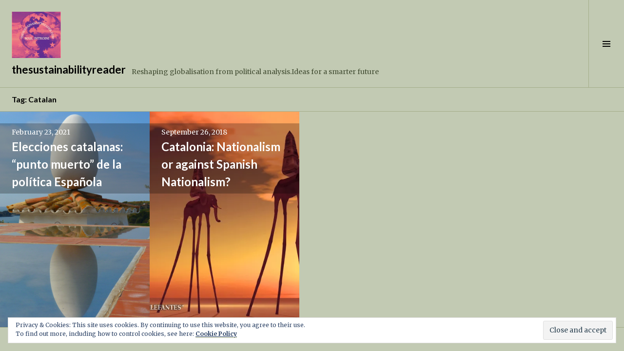

--- FILE ---
content_type: text/html; charset=UTF-8
request_url: https://thesustainabilityreader.com/tag/catalan/
body_size: 22465
content:
<!DOCTYPE html>
<html lang="en">
<head>
<meta charset="UTF-8">
<meta name="viewport" content="width=device-width, initial-scale=1">
<link rel="profile" href="http://gmpg.org/xfn/11">
<link rel="pingback" href="https://thesustainabilityreader.com/xmlrpc.php">

<title>Catalan &#8211; thesustainabilityreader</title>
<meta name='robots' content='max-image-preview:large' />

<!-- Async WordPress.com Remote Login -->
<script id="wpcom_remote_login_js">
var wpcom_remote_login_extra_auth = '';
function wpcom_remote_login_remove_dom_node_id( element_id ) {
	var dom_node = document.getElementById( element_id );
	if ( dom_node ) { dom_node.parentNode.removeChild( dom_node ); }
}
function wpcom_remote_login_remove_dom_node_classes( class_name ) {
	var dom_nodes = document.querySelectorAll( '.' + class_name );
	for ( var i = 0; i < dom_nodes.length; i++ ) {
		dom_nodes[ i ].parentNode.removeChild( dom_nodes[ i ] );
	}
}
function wpcom_remote_login_final_cleanup() {
	wpcom_remote_login_remove_dom_node_classes( "wpcom_remote_login_msg" );
	wpcom_remote_login_remove_dom_node_id( "wpcom_remote_login_key" );
	wpcom_remote_login_remove_dom_node_id( "wpcom_remote_login_validate" );
	wpcom_remote_login_remove_dom_node_id( "wpcom_remote_login_js" );
	wpcom_remote_login_remove_dom_node_id( "wpcom_request_access_iframe" );
	wpcom_remote_login_remove_dom_node_id( "wpcom_request_access_styles" );
}

// Watch for messages back from the remote login
window.addEventListener( "message", function( e ) {
	if ( e.origin === "https://r-login.wordpress.com" ) {
		var data = {};
		try {
			data = JSON.parse( e.data );
		} catch( e ) {
			wpcom_remote_login_final_cleanup();
			return;
		}

		if ( data.msg === 'LOGIN' ) {
			// Clean up the login check iframe
			wpcom_remote_login_remove_dom_node_id( "wpcom_remote_login_key" );

			var id_regex = new RegExp( /^[0-9]+$/ );
			var token_regex = new RegExp( /^.*|.*|.*$/ );
			if (
				token_regex.test( data.token )
				&& id_regex.test( data.wpcomid )
			) {
				// We have everything we need to ask for a login
				var script = document.createElement( "script" );
				script.setAttribute( "id", "wpcom_remote_login_validate" );
				script.src = '/remote-login.php?wpcom_remote_login=validate'
					+ '&wpcomid=' + data.wpcomid
					+ '&token=' + encodeURIComponent( data.token )
					+ '&host=' + window.location.protocol
					+ '//' + window.location.hostname
					+ '&postid=5409'
					+ '&is_singular=';
				document.body.appendChild( script );
			}

			return;
		}

		// Safari ITP, not logged in, so redirect
		if ( data.msg === 'LOGIN-REDIRECT' ) {
			window.location = 'https://wordpress.com/log-in?redirect_to=' + window.location.href;
			return;
		}

		// Safari ITP, storage access failed, remove the request
		if ( data.msg === 'LOGIN-REMOVE' ) {
			var css_zap = 'html { -webkit-transition: margin-top 1s; transition: margin-top 1s; } /* 9001 */ html { margin-top: 0 !important; } * html body { margin-top: 0 !important; } @media screen and ( max-width: 782px ) { html { margin-top: 0 !important; } * html body { margin-top: 0 !important; } }';
			var style_zap = document.createElement( 'style' );
			style_zap.type = 'text/css';
			style_zap.appendChild( document.createTextNode( css_zap ) );
			document.body.appendChild( style_zap );

			var e = document.getElementById( 'wpcom_request_access_iframe' );
			e.parentNode.removeChild( e );

			document.cookie = 'wordpress_com_login_access=denied; path=/; max-age=31536000';

			return;
		}

		// Safari ITP
		if ( data.msg === 'REQUEST_ACCESS' ) {
			console.log( 'request access: safari' );

			// Check ITP iframe enable/disable knob
			if ( wpcom_remote_login_extra_auth !== 'safari_itp_iframe' ) {
				return;
			}

			// If we are in a "private window" there is no ITP.
			var private_window = false;
			try {
				var opendb = window.openDatabase( null, null, null, null );
			} catch( e ) {
				private_window = true;
			}

			if ( private_window ) {
				console.log( 'private window' );
				return;
			}

			var iframe = document.createElement( 'iframe' );
			iframe.id = 'wpcom_request_access_iframe';
			iframe.setAttribute( 'scrolling', 'no' );
			iframe.setAttribute( 'sandbox', 'allow-storage-access-by-user-activation allow-scripts allow-same-origin allow-top-navigation-by-user-activation' );
			iframe.src = 'https://r-login.wordpress.com/remote-login.php?wpcom_remote_login=request_access&origin=' + encodeURIComponent( data.origin ) + '&wpcomid=' + encodeURIComponent( data.wpcomid );

			var css = 'html { -webkit-transition: margin-top 1s; transition: margin-top 1s; } /* 9001 */ html { margin-top: 46px !important; } * html body { margin-top: 46px !important; } @media screen and ( max-width: 660px ) { html { margin-top: 71px !important; } * html body { margin-top: 71px !important; } #wpcom_request_access_iframe { display: block; height: 71px !important; } } #wpcom_request_access_iframe { border: 0px; height: 46px; position: fixed; top: 0; left: 0; width: 100%; min-width: 100%; z-index: 99999; background: #23282d; } ';

			var style = document.createElement( 'style' );
			style.type = 'text/css';
			style.id = 'wpcom_request_access_styles';
			style.appendChild( document.createTextNode( css ) );
			document.body.appendChild( style );

			document.body.appendChild( iframe );
		}

		if ( data.msg === 'DONE' ) {
			wpcom_remote_login_final_cleanup();
		}
	}
}, false );

// Inject the remote login iframe after the page has had a chance to load
// more critical resources
window.addEventListener( "DOMContentLoaded", function( e ) {
	var iframe = document.createElement( "iframe" );
	iframe.style.display = "none";
	iframe.setAttribute( "scrolling", "no" );
	iframe.setAttribute( "id", "wpcom_remote_login_key" );
	iframe.src = "https://r-login.wordpress.com/remote-login.php"
		+ "?wpcom_remote_login=key"
		+ "&origin=aHR0cHM6Ly90aGVzdXN0YWluYWJpbGl0eXJlYWRlci5jb20%3D"
		+ "&wpcomid=84853235"
		+ "&time=" + Math.floor( Date.now() / 1000 );
	document.body.appendChild( iframe );
}, false );
</script>
<link rel='dns-prefetch' href='//s0.wp.com' />
<link rel='dns-prefetch' href='//fonts-api.wp.com' />
<link rel="alternate" type="application/rss+xml" title="thesustainabilityreader &raquo; Feed" href="https://thesustainabilityreader.com/feed/" />
<link rel="alternate" type="application/rss+xml" title="thesustainabilityreader &raquo; Comments Feed" href="https://thesustainabilityreader.com/comments/feed/" />
<link rel="alternate" type="application/rss+xml" title="thesustainabilityreader &raquo; Catalan Tag Feed" href="https://thesustainabilityreader.com/tag/catalan/feed/" />
	<script type="text/javascript">
		/* <![CDATA[ */
		function addLoadEvent(func) {
			var oldonload = window.onload;
			if (typeof window.onload != 'function') {
				window.onload = func;
			} else {
				window.onload = function () {
					oldonload();
					func();
				}
			}
		}
		/* ]]> */
	</script>
	<link crossorigin='anonymous' rel='stylesheet' id='all-css-0-1' href='/wp-content/mu-plugins/widgets/eu-cookie-law/templates/style.css?m=1642463000i&cssminify=yes' type='text/css' media='all' />
<style id='wp-emoji-styles-inline-css'>

	img.wp-smiley, img.emoji {
		display: inline !important;
		border: none !important;
		box-shadow: none !important;
		height: 1em !important;
		width: 1em !important;
		margin: 0 0.07em !important;
		vertical-align: -0.1em !important;
		background: none !important;
		padding: 0 !important;
	}
/*# sourceURL=wp-emoji-styles-inline-css */
</style>
<link crossorigin='anonymous' rel='stylesheet' id='all-css-2-1' href='/wp-content/plugins/gutenberg-core/v22.2.0/build/styles/block-library/style.css?m=1764855221i&cssminify=yes' type='text/css' media='all' />
<style id='wp-block-library-inline-css'>
.has-text-align-justify {
	text-align:justify;
}
.has-text-align-justify{text-align:justify;}

/*# sourceURL=wp-block-library-inline-css */
</style><style id='global-styles-inline-css'>
:root{--wp--preset--aspect-ratio--square: 1;--wp--preset--aspect-ratio--4-3: 4/3;--wp--preset--aspect-ratio--3-4: 3/4;--wp--preset--aspect-ratio--3-2: 3/2;--wp--preset--aspect-ratio--2-3: 2/3;--wp--preset--aspect-ratio--16-9: 16/9;--wp--preset--aspect-ratio--9-16: 9/16;--wp--preset--color--black: #000000;--wp--preset--color--cyan-bluish-gray: #abb8c3;--wp--preset--color--white: #ffffff;--wp--preset--color--pale-pink: #f78da7;--wp--preset--color--vivid-red: #cf2e2e;--wp--preset--color--luminous-vivid-orange: #ff6900;--wp--preset--color--luminous-vivid-amber: #fcb900;--wp--preset--color--light-green-cyan: #7bdcb5;--wp--preset--color--vivid-green-cyan: #00d084;--wp--preset--color--pale-cyan-blue: #8ed1fc;--wp--preset--color--vivid-cyan-blue: #0693e3;--wp--preset--color--vivid-purple: #9b51e0;--wp--preset--gradient--vivid-cyan-blue-to-vivid-purple: linear-gradient(135deg,rgb(6,147,227) 0%,rgb(155,81,224) 100%);--wp--preset--gradient--light-green-cyan-to-vivid-green-cyan: linear-gradient(135deg,rgb(122,220,180) 0%,rgb(0,208,130) 100%);--wp--preset--gradient--luminous-vivid-amber-to-luminous-vivid-orange: linear-gradient(135deg,rgb(252,185,0) 0%,rgb(255,105,0) 100%);--wp--preset--gradient--luminous-vivid-orange-to-vivid-red: linear-gradient(135deg,rgb(255,105,0) 0%,rgb(207,46,46) 100%);--wp--preset--gradient--very-light-gray-to-cyan-bluish-gray: linear-gradient(135deg,rgb(238,238,238) 0%,rgb(169,184,195) 100%);--wp--preset--gradient--cool-to-warm-spectrum: linear-gradient(135deg,rgb(74,234,220) 0%,rgb(151,120,209) 20%,rgb(207,42,186) 40%,rgb(238,44,130) 60%,rgb(251,105,98) 80%,rgb(254,248,76) 100%);--wp--preset--gradient--blush-light-purple: linear-gradient(135deg,rgb(255,206,236) 0%,rgb(152,150,240) 100%);--wp--preset--gradient--blush-bordeaux: linear-gradient(135deg,rgb(254,205,165) 0%,rgb(254,45,45) 50%,rgb(107,0,62) 100%);--wp--preset--gradient--luminous-dusk: linear-gradient(135deg,rgb(255,203,112) 0%,rgb(199,81,192) 50%,rgb(65,88,208) 100%);--wp--preset--gradient--pale-ocean: linear-gradient(135deg,rgb(255,245,203) 0%,rgb(182,227,212) 50%,rgb(51,167,181) 100%);--wp--preset--gradient--electric-grass: linear-gradient(135deg,rgb(202,248,128) 0%,rgb(113,206,126) 100%);--wp--preset--gradient--midnight: linear-gradient(135deg,rgb(2,3,129) 0%,rgb(40,116,252) 100%);--wp--preset--font-size--small: 13px;--wp--preset--font-size--medium: 20px;--wp--preset--font-size--large: 36px;--wp--preset--font-size--x-large: 42px;--wp--preset--font-family--albert-sans: 'Albert Sans', sans-serif;--wp--preset--font-family--alegreya: Alegreya, serif;--wp--preset--font-family--arvo: Arvo, serif;--wp--preset--font-family--bodoni-moda: 'Bodoni Moda', serif;--wp--preset--font-family--bricolage-grotesque: 'Bricolage Grotesque', sans-serif;--wp--preset--font-family--cabin: Cabin, sans-serif;--wp--preset--font-family--chivo: Chivo, sans-serif;--wp--preset--font-family--commissioner: Commissioner, sans-serif;--wp--preset--font-family--cormorant: Cormorant, serif;--wp--preset--font-family--courier-prime: 'Courier Prime', monospace;--wp--preset--font-family--crimson-pro: 'Crimson Pro', serif;--wp--preset--font-family--dm-mono: 'DM Mono', monospace;--wp--preset--font-family--dm-sans: 'DM Sans', sans-serif;--wp--preset--font-family--dm-serif-display: 'DM Serif Display', serif;--wp--preset--font-family--domine: Domine, serif;--wp--preset--font-family--eb-garamond: 'EB Garamond', serif;--wp--preset--font-family--epilogue: Epilogue, sans-serif;--wp--preset--font-family--fahkwang: Fahkwang, sans-serif;--wp--preset--font-family--figtree: Figtree, sans-serif;--wp--preset--font-family--fira-sans: 'Fira Sans', sans-serif;--wp--preset--font-family--fjalla-one: 'Fjalla One', sans-serif;--wp--preset--font-family--fraunces: Fraunces, serif;--wp--preset--font-family--gabarito: Gabarito, system-ui;--wp--preset--font-family--ibm-plex-mono: 'IBM Plex Mono', monospace;--wp--preset--font-family--ibm-plex-sans: 'IBM Plex Sans', sans-serif;--wp--preset--font-family--ibarra-real-nova: 'Ibarra Real Nova', serif;--wp--preset--font-family--instrument-serif: 'Instrument Serif', serif;--wp--preset--font-family--inter: Inter, sans-serif;--wp--preset--font-family--josefin-sans: 'Josefin Sans', sans-serif;--wp--preset--font-family--jost: Jost, sans-serif;--wp--preset--font-family--libre-baskerville: 'Libre Baskerville', serif;--wp--preset--font-family--libre-franklin: 'Libre Franklin', sans-serif;--wp--preset--font-family--literata: Literata, serif;--wp--preset--font-family--lora: Lora, serif;--wp--preset--font-family--merriweather: Merriweather, serif;--wp--preset--font-family--montserrat: Montserrat, sans-serif;--wp--preset--font-family--newsreader: Newsreader, serif;--wp--preset--font-family--noto-sans-mono: 'Noto Sans Mono', sans-serif;--wp--preset--font-family--nunito: Nunito, sans-serif;--wp--preset--font-family--open-sans: 'Open Sans', sans-serif;--wp--preset--font-family--overpass: Overpass, sans-serif;--wp--preset--font-family--pt-serif: 'PT Serif', serif;--wp--preset--font-family--petrona: Petrona, serif;--wp--preset--font-family--piazzolla: Piazzolla, serif;--wp--preset--font-family--playfair-display: 'Playfair Display', serif;--wp--preset--font-family--plus-jakarta-sans: 'Plus Jakarta Sans', sans-serif;--wp--preset--font-family--poppins: Poppins, sans-serif;--wp--preset--font-family--raleway: Raleway, sans-serif;--wp--preset--font-family--roboto: Roboto, sans-serif;--wp--preset--font-family--roboto-slab: 'Roboto Slab', serif;--wp--preset--font-family--rubik: Rubik, sans-serif;--wp--preset--font-family--rufina: Rufina, serif;--wp--preset--font-family--sora: Sora, sans-serif;--wp--preset--font-family--source-sans-3: 'Source Sans 3', sans-serif;--wp--preset--font-family--source-serif-4: 'Source Serif 4', serif;--wp--preset--font-family--space-mono: 'Space Mono', monospace;--wp--preset--font-family--syne: Syne, sans-serif;--wp--preset--font-family--texturina: Texturina, serif;--wp--preset--font-family--urbanist: Urbanist, sans-serif;--wp--preset--font-family--work-sans: 'Work Sans', sans-serif;--wp--preset--spacing--20: 0.44rem;--wp--preset--spacing--30: 0.67rem;--wp--preset--spacing--40: 1rem;--wp--preset--spacing--50: 1.5rem;--wp--preset--spacing--60: 2.25rem;--wp--preset--spacing--70: 3.38rem;--wp--preset--spacing--80: 5.06rem;--wp--preset--shadow--natural: 6px 6px 9px rgba(0, 0, 0, 0.2);--wp--preset--shadow--deep: 12px 12px 50px rgba(0, 0, 0, 0.4);--wp--preset--shadow--sharp: 6px 6px 0px rgba(0, 0, 0, 0.2);--wp--preset--shadow--outlined: 6px 6px 0px -3px rgb(255, 255, 255), 6px 6px rgb(0, 0, 0);--wp--preset--shadow--crisp: 6px 6px 0px rgb(0, 0, 0);}:where(.is-layout-flex){gap: 0.5em;}:where(.is-layout-grid){gap: 0.5em;}body .is-layout-flex{display: flex;}.is-layout-flex{flex-wrap: wrap;align-items: center;}.is-layout-flex > :is(*, div){margin: 0;}body .is-layout-grid{display: grid;}.is-layout-grid > :is(*, div){margin: 0;}:where(.wp-block-columns.is-layout-flex){gap: 2em;}:where(.wp-block-columns.is-layout-grid){gap: 2em;}:where(.wp-block-post-template.is-layout-flex){gap: 1.25em;}:where(.wp-block-post-template.is-layout-grid){gap: 1.25em;}.has-black-color{color: var(--wp--preset--color--black) !important;}.has-cyan-bluish-gray-color{color: var(--wp--preset--color--cyan-bluish-gray) !important;}.has-white-color{color: var(--wp--preset--color--white) !important;}.has-pale-pink-color{color: var(--wp--preset--color--pale-pink) !important;}.has-vivid-red-color{color: var(--wp--preset--color--vivid-red) !important;}.has-luminous-vivid-orange-color{color: var(--wp--preset--color--luminous-vivid-orange) !important;}.has-luminous-vivid-amber-color{color: var(--wp--preset--color--luminous-vivid-amber) !important;}.has-light-green-cyan-color{color: var(--wp--preset--color--light-green-cyan) !important;}.has-vivid-green-cyan-color{color: var(--wp--preset--color--vivid-green-cyan) !important;}.has-pale-cyan-blue-color{color: var(--wp--preset--color--pale-cyan-blue) !important;}.has-vivid-cyan-blue-color{color: var(--wp--preset--color--vivid-cyan-blue) !important;}.has-vivid-purple-color{color: var(--wp--preset--color--vivid-purple) !important;}.has-black-background-color{background-color: var(--wp--preset--color--black) !important;}.has-cyan-bluish-gray-background-color{background-color: var(--wp--preset--color--cyan-bluish-gray) !important;}.has-white-background-color{background-color: var(--wp--preset--color--white) !important;}.has-pale-pink-background-color{background-color: var(--wp--preset--color--pale-pink) !important;}.has-vivid-red-background-color{background-color: var(--wp--preset--color--vivid-red) !important;}.has-luminous-vivid-orange-background-color{background-color: var(--wp--preset--color--luminous-vivid-orange) !important;}.has-luminous-vivid-amber-background-color{background-color: var(--wp--preset--color--luminous-vivid-amber) !important;}.has-light-green-cyan-background-color{background-color: var(--wp--preset--color--light-green-cyan) !important;}.has-vivid-green-cyan-background-color{background-color: var(--wp--preset--color--vivid-green-cyan) !important;}.has-pale-cyan-blue-background-color{background-color: var(--wp--preset--color--pale-cyan-blue) !important;}.has-vivid-cyan-blue-background-color{background-color: var(--wp--preset--color--vivid-cyan-blue) !important;}.has-vivid-purple-background-color{background-color: var(--wp--preset--color--vivid-purple) !important;}.has-black-border-color{border-color: var(--wp--preset--color--black) !important;}.has-cyan-bluish-gray-border-color{border-color: var(--wp--preset--color--cyan-bluish-gray) !important;}.has-white-border-color{border-color: var(--wp--preset--color--white) !important;}.has-pale-pink-border-color{border-color: var(--wp--preset--color--pale-pink) !important;}.has-vivid-red-border-color{border-color: var(--wp--preset--color--vivid-red) !important;}.has-luminous-vivid-orange-border-color{border-color: var(--wp--preset--color--luminous-vivid-orange) !important;}.has-luminous-vivid-amber-border-color{border-color: var(--wp--preset--color--luminous-vivid-amber) !important;}.has-light-green-cyan-border-color{border-color: var(--wp--preset--color--light-green-cyan) !important;}.has-vivid-green-cyan-border-color{border-color: var(--wp--preset--color--vivid-green-cyan) !important;}.has-pale-cyan-blue-border-color{border-color: var(--wp--preset--color--pale-cyan-blue) !important;}.has-vivid-cyan-blue-border-color{border-color: var(--wp--preset--color--vivid-cyan-blue) !important;}.has-vivid-purple-border-color{border-color: var(--wp--preset--color--vivid-purple) !important;}.has-vivid-cyan-blue-to-vivid-purple-gradient-background{background: var(--wp--preset--gradient--vivid-cyan-blue-to-vivid-purple) !important;}.has-light-green-cyan-to-vivid-green-cyan-gradient-background{background: var(--wp--preset--gradient--light-green-cyan-to-vivid-green-cyan) !important;}.has-luminous-vivid-amber-to-luminous-vivid-orange-gradient-background{background: var(--wp--preset--gradient--luminous-vivid-amber-to-luminous-vivid-orange) !important;}.has-luminous-vivid-orange-to-vivid-red-gradient-background{background: var(--wp--preset--gradient--luminous-vivid-orange-to-vivid-red) !important;}.has-very-light-gray-to-cyan-bluish-gray-gradient-background{background: var(--wp--preset--gradient--very-light-gray-to-cyan-bluish-gray) !important;}.has-cool-to-warm-spectrum-gradient-background{background: var(--wp--preset--gradient--cool-to-warm-spectrum) !important;}.has-blush-light-purple-gradient-background{background: var(--wp--preset--gradient--blush-light-purple) !important;}.has-blush-bordeaux-gradient-background{background: var(--wp--preset--gradient--blush-bordeaux) !important;}.has-luminous-dusk-gradient-background{background: var(--wp--preset--gradient--luminous-dusk) !important;}.has-pale-ocean-gradient-background{background: var(--wp--preset--gradient--pale-ocean) !important;}.has-electric-grass-gradient-background{background: var(--wp--preset--gradient--electric-grass) !important;}.has-midnight-gradient-background{background: var(--wp--preset--gradient--midnight) !important;}.has-small-font-size{font-size: var(--wp--preset--font-size--small) !important;}.has-medium-font-size{font-size: var(--wp--preset--font-size--medium) !important;}.has-large-font-size{font-size: var(--wp--preset--font-size--large) !important;}.has-x-large-font-size{font-size: var(--wp--preset--font-size--x-large) !important;}.has-albert-sans-font-family{font-family: var(--wp--preset--font-family--albert-sans) !important;}.has-alegreya-font-family{font-family: var(--wp--preset--font-family--alegreya) !important;}.has-arvo-font-family{font-family: var(--wp--preset--font-family--arvo) !important;}.has-bodoni-moda-font-family{font-family: var(--wp--preset--font-family--bodoni-moda) !important;}.has-bricolage-grotesque-font-family{font-family: var(--wp--preset--font-family--bricolage-grotesque) !important;}.has-cabin-font-family{font-family: var(--wp--preset--font-family--cabin) !important;}.has-chivo-font-family{font-family: var(--wp--preset--font-family--chivo) !important;}.has-commissioner-font-family{font-family: var(--wp--preset--font-family--commissioner) !important;}.has-cormorant-font-family{font-family: var(--wp--preset--font-family--cormorant) !important;}.has-courier-prime-font-family{font-family: var(--wp--preset--font-family--courier-prime) !important;}.has-crimson-pro-font-family{font-family: var(--wp--preset--font-family--crimson-pro) !important;}.has-dm-mono-font-family{font-family: var(--wp--preset--font-family--dm-mono) !important;}.has-dm-sans-font-family{font-family: var(--wp--preset--font-family--dm-sans) !important;}.has-dm-serif-display-font-family{font-family: var(--wp--preset--font-family--dm-serif-display) !important;}.has-domine-font-family{font-family: var(--wp--preset--font-family--domine) !important;}.has-eb-garamond-font-family{font-family: var(--wp--preset--font-family--eb-garamond) !important;}.has-epilogue-font-family{font-family: var(--wp--preset--font-family--epilogue) !important;}.has-fahkwang-font-family{font-family: var(--wp--preset--font-family--fahkwang) !important;}.has-figtree-font-family{font-family: var(--wp--preset--font-family--figtree) !important;}.has-fira-sans-font-family{font-family: var(--wp--preset--font-family--fira-sans) !important;}.has-fjalla-one-font-family{font-family: var(--wp--preset--font-family--fjalla-one) !important;}.has-fraunces-font-family{font-family: var(--wp--preset--font-family--fraunces) !important;}.has-gabarito-font-family{font-family: var(--wp--preset--font-family--gabarito) !important;}.has-ibm-plex-mono-font-family{font-family: var(--wp--preset--font-family--ibm-plex-mono) !important;}.has-ibm-plex-sans-font-family{font-family: var(--wp--preset--font-family--ibm-plex-sans) !important;}.has-ibarra-real-nova-font-family{font-family: var(--wp--preset--font-family--ibarra-real-nova) !important;}.has-instrument-serif-font-family{font-family: var(--wp--preset--font-family--instrument-serif) !important;}.has-inter-font-family{font-family: var(--wp--preset--font-family--inter) !important;}.has-josefin-sans-font-family{font-family: var(--wp--preset--font-family--josefin-sans) !important;}.has-jost-font-family{font-family: var(--wp--preset--font-family--jost) !important;}.has-libre-baskerville-font-family{font-family: var(--wp--preset--font-family--libre-baskerville) !important;}.has-libre-franklin-font-family{font-family: var(--wp--preset--font-family--libre-franklin) !important;}.has-literata-font-family{font-family: var(--wp--preset--font-family--literata) !important;}.has-lora-font-family{font-family: var(--wp--preset--font-family--lora) !important;}.has-merriweather-font-family{font-family: var(--wp--preset--font-family--merriweather) !important;}.has-montserrat-font-family{font-family: var(--wp--preset--font-family--montserrat) !important;}.has-newsreader-font-family{font-family: var(--wp--preset--font-family--newsreader) !important;}.has-noto-sans-mono-font-family{font-family: var(--wp--preset--font-family--noto-sans-mono) !important;}.has-nunito-font-family{font-family: var(--wp--preset--font-family--nunito) !important;}.has-open-sans-font-family{font-family: var(--wp--preset--font-family--open-sans) !important;}.has-overpass-font-family{font-family: var(--wp--preset--font-family--overpass) !important;}.has-pt-serif-font-family{font-family: var(--wp--preset--font-family--pt-serif) !important;}.has-petrona-font-family{font-family: var(--wp--preset--font-family--petrona) !important;}.has-piazzolla-font-family{font-family: var(--wp--preset--font-family--piazzolla) !important;}.has-playfair-display-font-family{font-family: var(--wp--preset--font-family--playfair-display) !important;}.has-plus-jakarta-sans-font-family{font-family: var(--wp--preset--font-family--plus-jakarta-sans) !important;}.has-poppins-font-family{font-family: var(--wp--preset--font-family--poppins) !important;}.has-raleway-font-family{font-family: var(--wp--preset--font-family--raleway) !important;}.has-roboto-font-family{font-family: var(--wp--preset--font-family--roboto) !important;}.has-roboto-slab-font-family{font-family: var(--wp--preset--font-family--roboto-slab) !important;}.has-rubik-font-family{font-family: var(--wp--preset--font-family--rubik) !important;}.has-rufina-font-family{font-family: var(--wp--preset--font-family--rufina) !important;}.has-sora-font-family{font-family: var(--wp--preset--font-family--sora) !important;}.has-source-sans-3-font-family{font-family: var(--wp--preset--font-family--source-sans-3) !important;}.has-source-serif-4-font-family{font-family: var(--wp--preset--font-family--source-serif-4) !important;}.has-space-mono-font-family{font-family: var(--wp--preset--font-family--space-mono) !important;}.has-syne-font-family{font-family: var(--wp--preset--font-family--syne) !important;}.has-texturina-font-family{font-family: var(--wp--preset--font-family--texturina) !important;}.has-urbanist-font-family{font-family: var(--wp--preset--font-family--urbanist) !important;}.has-work-sans-font-family{font-family: var(--wp--preset--font-family--work-sans) !important;}
/*# sourceURL=global-styles-inline-css */
</style>

<style id='classic-theme-styles-inline-css'>
/*! This file is auto-generated */
.wp-block-button__link{color:#fff;background-color:#32373c;border-radius:9999px;box-shadow:none;text-decoration:none;padding:calc(.667em + 2px) calc(1.333em + 2px);font-size:1.125em}.wp-block-file__button{background:#32373c;color:#fff;text-decoration:none}
/*# sourceURL=/wp-includes/css/classic-themes.min.css */
</style>
<link crossorigin='anonymous' rel='stylesheet' id='all-css-4-1' href='/_static/??-eJx9jFEOgjAMQC9k14Ag+mE8CoHR4GAdy7pJvL0jMeqH4adpm/cerh704iK5iN6m0ThBvfR20bNgqYqzKkAMe0sQ6KEqHIzEDwESn5aUFjngT4gTfFuB8p99FzeCaTAdWeKM7Wmrzw70vQ8kAnmySQzxnkXZ8yaKvtPz+0ZJDlvjNI7kKJgsyP91a974WjT1sWwup6qeXnLxaA0=&cssminify=yes' type='text/css' media='all' />
<link rel='stylesheet' id='boardwalk-lato-merriweather-css' href='https://fonts-api.wp.com/css?family=Lato%3A400%2C700%2C400italic%2C700italic%7CMerriweather%3A400%2C700italic%2C700%2C400italic&#038;subset=latin%2Clatin-ext&#038;ver=6.9-RC2-61304' media='all' />
<link rel='stylesheet' id='boardwalk-source-code-pro-css' href='https://fonts-api.wp.com/css?family=Source+Code+Pro%3A400%2C700&#038;subset=latin%2Clatin-ext&#038;ver=6.9-RC2-61304' media='all' />
<link crossorigin='anonymous' rel='stylesheet' id='all-css-8-1' href='/_static/??/wp-content/themes/pub/boardwalk/style.css,/wp-content/themes/pub/boardwalk/inc/style-wpcom.css?m=1741693326j&cssminify=yes' type='text/css' media='all' />
<style id='jetpack_facebook_likebox-inline-css'>
.widget_facebook_likebox {
	overflow: hidden;
}

/*# sourceURL=/wp-content/mu-plugins/jetpack-plugin/sun/modules/widgets/facebook-likebox/style.css */
</style>
<link crossorigin='anonymous' rel='stylesheet' id='all-css-10-1' href='/_static/??-eJzTLy/QTc7PK0nNK9HPLdUtyClNz8wr1i9KTcrJTwcy0/WTi5G5ekCujj52Temp+bo5+cmJJZn5eSgc3bScxMwikFb7XFtDE1NLExMLc0OTLACohS2q&cssminify=yes' type='text/css' media='all' />
<link crossorigin='anonymous' rel='stylesheet' id='print-css-11-1' href='/wp-content/mu-plugins/global-print/global-print.css?m=1465851035i&cssminify=yes' type='text/css' media='print' />
<style id='jetpack-global-styles-frontend-style-inline-css'>
:root { --font-headings: unset; --font-base: unset; --font-headings-default: -apple-system,BlinkMacSystemFont,"Segoe UI",Roboto,Oxygen-Sans,Ubuntu,Cantarell,"Helvetica Neue",sans-serif; --font-base-default: -apple-system,BlinkMacSystemFont,"Segoe UI",Roboto,Oxygen-Sans,Ubuntu,Cantarell,"Helvetica Neue",sans-serif;}
/*# sourceURL=jetpack-global-styles-frontend-style-inline-css */
</style>
<link crossorigin='anonymous' rel='stylesheet' id='all-css-14-1' href='/wp-content/themes/h4/global.css?m=1420737423i&cssminify=yes' type='text/css' media='all' />
<script type="text/javascript" id="wpcom-actionbar-placeholder-js-extra">
/* <![CDATA[ */
var actionbardata = {"siteID":"84853235","postID":"0","siteURL":"https://thesustainabilityreader.com","xhrURL":"https://thesustainabilityreader.com/wp-admin/admin-ajax.php","nonce":"bdae942ed4","isLoggedIn":"","statusMessage":"","subsEmailDefault":"instantly","proxyScriptUrl":"https://s0.wp.com/wp-content/js/wpcom-proxy-request.js?m=1513050504i&amp;ver=20211021","i18n":{"followedText":"New posts from this site will now appear in your \u003Ca href=\"https://wordpress.com/reader\"\u003EReader\u003C/a\u003E","foldBar":"Collapse this bar","unfoldBar":"Expand this bar","shortLinkCopied":"Shortlink copied to clipboard."}};
//# sourceURL=wpcom-actionbar-placeholder-js-extra
/* ]]> */
</script>
<script type="text/javascript" id="jetpack-mu-wpcom-settings-js-before">
/* <![CDATA[ */
var JETPACK_MU_WPCOM_SETTINGS = {"assetsUrl":"https://s0.wp.com/wp-content/mu-plugins/jetpack-mu-wpcom-plugin/sun/jetpack_vendor/automattic/jetpack-mu-wpcom/src/build/"};
//# sourceURL=jetpack-mu-wpcom-settings-js-before
/* ]]> */
</script>
<script crossorigin='anonymous' type='text/javascript'  src='/_static/??-eJyFjcsOwiAQRX/I6dSa+lgYvwWBEAgMOAPW/n3bqIk7V2dxT87FqYDOVC1VDIIcKxTOr7kLssN186RjM1a2MTya5fmDLnn6K0HyjlW1v/L37R6zgxKb8yQ4ZTbKCOioRN4hnQo+hw1AmcCZwmvilq7709CPh/54voQFmNpFWg=='></script>
<script type="text/javascript" id="rlt-proxy-js-after">
/* <![CDATA[ */
	rltInitialize( {"token":null,"iframeOrigins":["https:\/\/widgets.wp.com"]} );
//# sourceURL=rlt-proxy-js-after
/* ]]> */
</script>
<link rel="EditURI" type="application/rsd+xml" title="RSD" href="https://thesustainabilityreader.wordpress.com/xmlrpc.php?rsd" />
<meta name="generator" content="WordPress.com" />

<!-- Jetpack Open Graph Tags -->
<meta property="og:type" content="website" />
<meta property="og:title" content="Catalan &#8211; thesustainabilityreader" />
<meta property="og:url" content="https://thesustainabilityreader.com/tag/catalan/" />
<meta property="og:site_name" content="thesustainabilityreader" />
<meta property="og:image" content="https://thesustainabilityreader.com/wp-content/uploads/2024/12/cropped-captura-de-pantalla-2023-12-31-a-las-17.30.09.png?w=200" />
<meta property="og:image:width" content="200" />
<meta property="og:image:height" content="200" />
<meta property="og:image:alt" content="" />
<meta property="og:locale" content="en_US" />
<meta name="twitter:creator" content="@MarIntroini" />

<!-- End Jetpack Open Graph Tags -->
<link rel='openid.server' href='https://thesustainabilityreader.com/?openidserver=1' />
<link rel='openid.delegate' href='https://thesustainabilityreader.com/' />
<link rel="search" type="application/opensearchdescription+xml" href="https://thesustainabilityreader.com/osd.xml" title="thesustainabilityreader" />
<link rel="search" type="application/opensearchdescription+xml" href="https://s1.wp.com/opensearch.xml" title="WordPress.com" />
<style type="text/css">.recentcomments a{display:inline !important;padding:0 !important;margin:0 !important;}</style>		<style type="text/css">
			.recentcomments a {
				display: inline !important;
				padding: 0 !important;
				margin: 0 !important;
			}

			table.recentcommentsavatartop img.avatar, table.recentcommentsavatarend img.avatar {
				border: 0px;
				margin: 0;
			}

			table.recentcommentsavatartop a, table.recentcommentsavatarend a {
				border: 0px !important;
				background-color: transparent !important;
			}

			td.recentcommentsavatarend, td.recentcommentsavatartop {
				padding: 0px 0px 1px 0px;
				margin: 0px;
			}

			td.recentcommentstextend {
				border: none !important;
				padding: 0px 0px 2px 10px;
			}

			.rtl td.recentcommentstextend {
				padding: 0px 10px 2px 0px;
			}

			td.recentcommentstexttop {
				border: none;
				padding: 0px 0px 0px 10px;
			}

			.rtl td.recentcommentstexttop {
				padding: 0px 10px 0px 0px;
			}
		</style>
		<meta name="description" content="Posts about Catalan written by Mar Introini" />
		<script type="text/javascript">

			window.doNotSellCallback = function() {

				var linkElements = [
					'a[href="https://wordpress.com/?ref=footer_blog"]',
					'a[href="https://wordpress.com/?ref=footer_website"]',
					'a[href="https://wordpress.com/?ref=vertical_footer"]',
					'a[href^="https://wordpress.com/?ref=footer_segment_"]',
				].join(',');

				var dnsLink = document.createElement( 'a' );
				dnsLink.href = 'https://wordpress.com/advertising-program-optout/';
				dnsLink.classList.add( 'do-not-sell-link' );
				dnsLink.rel = 'nofollow';
				dnsLink.style.marginLeft = '0.5em';
				dnsLink.textContent = 'Do Not Sell or Share My Personal Information';

				var creditLinks = document.querySelectorAll( linkElements );

				if ( 0 === creditLinks.length ) {
					return false;
				}

				Array.prototype.forEach.call( creditLinks, function( el ) {
					el.insertAdjacentElement( 'afterend', dnsLink );
				});

				return true;
			};

		</script>
		<style type="text/css" id="custom-colors-css">	#comments #respond p.form-submit input#comment-submit,
	.widget_flickr #flickr_badge_uber_wrapper td a:last-child {
		background: rgba(0, 0, 0, 0.6) !important;
		color: #fff !important;
	}
	#comments #respond p.form-submit input#comment-submit:hover,
	#comments #respond p.form-submit input#comment-submit:focus,
	#comments #respond p.form-submit input#comment-submit:active,
	.widget_flickr #flickr_badge_uber_wrapper td a:last-child:hover,
	.widget_flickr #flickr_badge_uber_wrapper td a:last-child:focus,
	.widget_flickr #flickr_badge_uber_wrapper td a:last-child:active {
		color: #fff !important;
	}
button:hover,
		button:focus,
		button:active,
		input[type="button"]:hover,
		input[type="button"]:focus,
		input[type="button"]:active,
		input[type="reset"]:hover,
		input[type="reset"]:focus,
		input[type="reset"]:active,
		input[type="submit"]:hover,
		input[type="submit"]:focus,
		input[type="submit"]:active,
		.entry-media,
		body.page .entry-thumbnail,
		body.single .entry-thumbnail,
		.format-gallery .gallery,
		.format-gallery .tiled-gallery,
		.site-content .format-gallery .jetpack-slideshow-window,
		.site-content .format-gallery .tiled-gallery-caption,
		.comment-reply-title a:hover,
		.comment-reply-title a:focus,
		.comment-reply-title a:active,
		.site-content .jetpack-slideshow-window,
		.widget_akismet_widget .a-stats a:hover { background-color: #000000;}
.format-gallery .gallery,
		.format-gallery .gallery .gallery-item,
		.format-gallery .tiled-gallery,
		.site-content .format-gallery .jetpack-slideshow-window,
		.site-content .jetpack-slideshow-window { border-color: #000000;}
abbr,
		acronym,
		a:hover,
		a:focus,
		a:active,
		.entry-author .author-link a:hover,
		.entry-author .author-link a:focus,
		.entry-author .author-link a:active { border-bottom-color: #000000;}
body,
		button,
		input,
		select,
		textarea,
		input[type="text"],
		input[type="email"],
		input[type="url"],
		input[type="password"],
		input[type="search"],
		textarea,
		.site-header,
		.site-title,
		a:hover,
		a:focus,
		a:active,
		.dropdown-toggle:after,
		.social-navigation a,
		.post-navigation a,
		.paging-navigation a,
		.sidebar-toggle,
		.sidebar-toggle.toggle-on,
		.sidebar-toggle.toggle-on:focus,
		.widget_tag_cloud a:hover,
		.widget_tag_cloud a:focus,
		.widget_tag_cloud a:active,
		.entry-author a:hover,
		.entry-author a:focus,
		.entry-author a:active,
		.entry-footer a:hover,
		.entry-footer a:focus,
		.entry-footer a:active,
		.entry-author .author-heading,
		.entry-author .author-link a:hover,
		.entry-author .author-link a:focus,
		.entry-author .author-link a:active,
		.page-links a,
		.comment-author,
		.comment-metadata a:hover,
		.comment-metadata a:focus,
		.comment-metadata a:active,
		#infinite-handle,
		#infinite-handle:before,
		.widget-grofile .grofile-meta h4 a,
		#comments #respond .comment-form-fields p.comment-form-posting-as,
		#comments #respond .comment-form-fields p.comment-form-log-out,
		#comments #respond #comment-form-identity #comment-form-nascar p,
		#comments #respond #comment-form-load-service p,
		#comments #respond #comment-form-comment textarea,
		#comments #comment-form-share-text-padder textarea,
		#comments #respond .comment-form-fields label,
		#comments #respond .comment-form-fields label span.required,
		#comments #respond .comment-form-fields label span.nopublish,
		#comments #respond .comment-form-fields div.comment-form-input input,
		#comments #respond .comment-form-service a:hover,
		#comments #respond .comment-form-service a:focus,
		#comments #respond .comment-form-service a:active,
		.widget_authors > ul > li > a:hover,
		.widget_authors > ul > li > a:focus,
		.widget_authors > ul > li > a:active,
		.widget_goodreads h2[class^="gr_custom_header"] a,
		.widget_goodreads div[class^="gr_custom_container"] div[class^="gr_custom_author"] a:hover,
		.widget_goodreads div[class^="gr_custom_container"] div[class^="gr_custom_author"] a:focus,
		.widget_goodreads div[class^="gr_custom_container"] div[class^="gr_custom_author"] a:active,
		.wp_widget_tag_cloud a:hover,
		.wp_widget_tag_cloud a:focus,
		.wp_widget_tag_cloud a:active { color: #000000;}
::input-placeholder { color: #000000;}
::-webkit-input-placeholder { color: #000000;}
:-moz-placeholder { color: #000000;}
::-moz-placeholder { color: #000000;}
::-ms-input-placeholder { color: #000000;}
.archive .hentry:not(.has-post-thumbnail) a,
		.blog .hentry:not(.has-post-thumbnail) a,
		.search-results .hentry:not(.has-post-thumbnail) a { color: #000000;}
.hentry:not(.has-post-thumbnail) .entry-header a:focus { outline-color: #000000;}
body,
		.widget thead,
		.comment input[type="text"],
		.comment input[type="email"],
		.comment input[type="url"],
		.comment input[type="password"],
		.comment input[type="search"],
		.comment textarea,
		.widget input[type="text"],
		.widget input[type="email"],
		.widget input[type="url"],
		.widget input[type="password"],
		.widget input[type="search"],
		.widget textarea,
		.search-form.hover:before,
		.widget .search-form:before,
		.site-header,
		.site-footer,
		.dropdown-toggle:hover,
		.dropdown-toggle:focus,
		.dropdown-toggle:active,
		.social-navigation a,
		.paging-navigation a,
		.sidebar-toggle,
		.widget_tag_cloud a:hover,
		.widget_tag_cloud a:focus,
		.widget_tag_cloud a:active,
		.page-links a,
		.archive .page-header,
		.search-results .page-header,
		#comments #respond,
		.comment-respond,
		.infinity-success .site-main,
		.site-main .infinite-loader,
		#infinite-handle,
		.site-content .tiled-gallery-caption,
		#comments .comment #respond #comment-form-comment,
		#comments .comment #comment-form-share-text-padder,
		#comments .comment #respond .comment-form-fields div.comment-form-input,
		#comments #respond #comment-form-comment.active,
		#comments #respond .comment-form-fields div.comment-form-input.active,
		.wp_widget_tag_cloud a:hover,
		.wp_widget_tag_cloud a:focus,
		.wp_widget_tag_cloud a:active { background-color: #c2cab3;}
.gallery .gallery-item { border-color: #c2cab3;}
.format-gallery .gallery-caption a:hover,
		.format-gallery .gallery-caption a:focus,
		.format-gallery .gallery-caption a:active { border-bottom-color: #c2cab3;}
button,
		input[type="button"],
		input[type="reset"],
		input[type="submit"],
		.widget_tag_cloud a,
		.format-gallery .gallery-caption,
		.format-gallery .gallery-caption a:hover,
		.format-gallery .gallery-caption a:focus,
		.format-gallery .gallery-caption a:active,
		.site-content .format-gallery .tiled-gallery-caption,
		.comment #respond h3 small a,
		.comment-reply-title a,
		.bypostauthor > .comment-body .fn,
		.bypostauthor > .comment-body .fn a,
		.widget_akismet_widget .a-stats a,
		.wp_widget_tag_cloud a { color: #c2cab3;}
.format-gallery .gallery .gallery-item:before { border-color: #444F35;}
.site-description,
		.site-footer,
		.menu-item-description,
		.widget_recent_entries .post-date,
		.entry-author,
		.entry-footer:not(.empty),
		.page-links,
		.page-links > .page-links-title,
		.archive .taxonomy-description,
		.search-results .page-title span,
		.comment-metadata,
		.gallery-caption,
		.wp-caption-text,
		.site .wp-playlist-current-item,
		.site-content .tiled-gallery-caption,
		.hentry div#jp-relatedposts div.jp-relatedposts-items .jp-relatedposts-post-context,
		.widget_jetpack_display_posts_widget .jetpack-display-remote-posts p,
		.widget-grofile .grofile-meta,
		.widget_authors > ul > li > a,
		.widget_goodreads div[class^="gr_custom_author"] { color: #444F35;}
.social-navigation + .site-info:before,
		.main-navigation ul ul.toggle-on:before,
		.post-navigation:before,
		.main-navigation + .widget-area:before,
		.widget:before,
		.widget_nav_menu .sub-menu.toggle-on:before,
		.comment-list .comment:before,
		.comment-list .pingback:before { background-color: #A4AD89;}
input[type="text"],
		input[type="email"],
		input[type="url"],
		input[type="password"],
		input[type="search"],
		textarea,
		.search-form:before,
		.dropdown-toggle,
		.social-navigation li,
		.page-links a,
		.page-links > span,
		.page-links a:hover,
		.page-links a:focus,
		.page-links a:active,
		.gallery .gallery-item:before,
		#comments #respond #comment-form-comment,
		#comments #comment-form-share-text-padder,
		#comments #respond .comment-form-fields div.comment-form-input,
		.milestone-widget .milestone-countdown,
		.milestone-widget .milestone-message,
		.widget.top_rated .pd_top_rated_holder_posts > p { border-color: #A4AD89;}
table,
		.site-footer,
		.main-navigation li,
		.comment-navigation,
		.post-navigation,
		.paging-navigation .nav-previous,
		.widget_archive li,
		.widget_categories li,
		.widget_links li,
		.widget_meta li,
		.widget_nav_menu li,
		.widget_pages li,
		.widget_recent_comments li,
		.widget_recent_entries li,
		.widget_rss li,
		.format-chat .entry-content p,
		.comment-list .comment,
		.comment-list .pingback,
		#comments #respond,
		.comment-respond,
		.site-main .infinite-loader,
		#infinite-handle,
		.widget_rss_links li,
		.widget_goodreads div[class^="gr_custom_each_container"],
		.widget_authors li,
		.widget_author_grid li,
		.widget_jp_blogs_i_follow li,
		.widgets-list-layout li,
		.widget_top-clicks li,
		.widget_top-posts li,
		.widget.top_rated li,
		.widget_upcoming_events_widget li { border-top-color: #A4AD89;}
.rtl blockquote,
		table,
		.paging-navigation .nav-next,
		body.rtl .hentry .wpcom-reblog-snapshot .reblogger-note-content blockquote { border-right-color: #A4AD89;}
th,
		td,
		.site-header,
		a,
		.main-navigation ul,
		.paging-navigation .nav-next,
		.widget_archive ul,
		.widget_categories ul,
		.widget_links ul,
		.widget_meta ul,
		.widget_nav_menu ul,
		.widget_pages ul,
		.widget_recent_comments ul,
		.widget_recent_entries ul,
		.widget_rss ul,
		.entry-author .author-link a,
		.archive .page-header,
		.search-results .page-header,
		.format-chat .entry-content p:last-of-type,
		.widget_rss_links ul,
		.widget_goodreads div[class^="gr_custom_each_container"]:last-of-type,
		.widget_authors ul,
		.widget_author_grid ul,
		.widget_jp_blogs_i_follow ol,
		.widget_blog-stats ul,
		.widget_top-clicks ul,
		.widget_top-posts ul,
		.widget.top_rated ul,
		.widget_upcoming_events_widget ul { border-bottom-color: #A4AD89;}
blockquote,
		th,
		td,
		.sidebar-toggle,
		.paging-navigation .nav-previous,
		.site-main .infinite-loader,
		#infinite-handle,
		body .hentry .wpcom-reblog-snapshot .reblogger-note-content blockquote { border-left-color: #A4AD89;}
.comment-list .reply:before { color: #A4AD89;}
a:focus { outline-color: #A4AD89;}
pre,
		code,
		kbd,
		tt,
		var,
		hr,
		thead,
		input[type="text"],
		input[type="email"],
		input[type="url"],
		input[type="password"],
		input[type="search"],
		textarea,
		.search-form:before,
		.widget .search-form.hover:before,
		.social-navigation a:hover,
		.social-navigation a:focus,
		.social-navigation a:active,
		.dropdown-toggle,
		.post-navigation a:hover,
		.post-navigation a:focus,
		.post-navigation a:active,
		.paging-navigation a:hover,
		.paging-navigation a:focus,
		.paging-navigation a:active,
		.sidebar-toggle:hover,
		.sidebar-toggle:focus,
		.sidebar-toggle:active,
		.sidebar-toggle.toggle-on,
		.sidebar-toggle.toggle-on:focus,
		.sidebar,
		.page-links a:hover,
		.page-links a:focus,
		.page-links a:active,
		.format-chat .entry-content p:nth-child(even),
		.comments-container,
		#infinite-handle:hover,
		.sd-sharing-enabled:not(#jp-post-flair):before,
		.sd-like.jetpack-likes-widget-wrapper:before,
		.sharedaddy.sd-block.sd-gplus:before,
		.sd-rating:before,
		div#jp-relatedposts:before,
		.widget-gallery .tiled-gallery-caption,
		#comments #respond #comment-form-comment,
		#comments #comment-form-share-text-padder,
		#comments #respond .comment-form-fields div.comment-form-input,
		#comments .comment #respond #comment-form-comment.active,
		#comments .comment #comment-form-share-text-padder.active,
		#comments .comment #respond .comment-form-fields div.comment-form-input.active { background-color: #B8C0A4;}
.entry-author,
		.entry-footer:not(.empty),
		.page-links { border-top-color: #B8C0A4;}
.wp-caption,
		.hentry .wpcom-reblog-snapshot .reblogger-note { border-bottom-color: #B8C0A4;}
mark,
		ins,
		button,
		input[type="button"],
		input[type="reset"],
		input[type="submit"],
		.widget_tag_cloud a,
		.hentry.color-1,
		.hentry.has-post-thumbnail .entry-link,
		.filter-on .hentry.has-post-thumbnail:hover .entry-link,
		.comment #respond h3 small a,
		.comment-reply-title a,
		.bypostauthor > .comment-body .fn,
		.pace .pace-progress,
		.widget_akismet_widget .a-stats a,
		.milestone-widget .milestone-header,
		.wp_widget_tag_cloud a { background-color: #CB6B9D;}
.hentry.color-1 { background-color: #d074a3;}
.hentry.color-2 { background-color: #CC6C9E;}
.hentry.color-3 { background-color: #C96398;}
.hentry.color-4 { background-color: #C65991;}
.hentry.color-5 { background-color: #C3508B;}
.hentry.color-1 + .hentry.color-1,
		.hentry.color-2 + .hentry.color-2,
		.hentry.color-3 + .hentry.color-3,
		.hentry.color-4 + .hentry.color-4,
		.hentry.color-5 + .hentry.color-5 { background-color: #D37FAA;}
.hentry.color-1 + .navigation + .hentry.color-1,
		.hentry.color-2 + .navigation + .hentry.color-2,
		.hentry.color-3 + .navigation + .hentry.color-3,
		.hentry.color-4 + .navigation + .hentry.color-4,
		.hentry.color-5 + .navigation + .hentry.color-5 { background-color: #BF4685;}
.search-form.hover:before,
		.site-title a:hover,
		.site-title a:focus,
		.site-title a:active,
		a,
		.dropdown-toggle:hover:after,
		.dropdown-toggle:focus:after,
		.dropdown-toggle:active:after,
		.social-navigation a:hover,
		.social-navigation a:focus,
		.social-navigation a:active,
		.post-navigation a:hover,
		.post-navigation a:focus,
		.post-navigation a:active,
		.paging-navigation a:hover,
		.paging-navigation a:focus,
		.paging-navigation a:active,
		.sidebar-toggle:hover,
		.sidebar-toggle:focus,
		.sidebar-toggle:active,
		.sidebar-toggle.toggle-on:hover,
		.sidebar-toggle.toggle-on:active,
		.widget-title a:hover,
		.widget-title a:focus,
		.widget-title a:active,
		.widgettitle a:hover,
		.widgettitle a:focus,
		.widgettitle a:active,
		.entry-author .author-link a,
		.page-links > span,
		.page-links a:hover,
		.page-links a:focus,
		.page-links a:active,
		.comment-author a:hover,
		.comment-author a:focus,
		.comment-author a:active,
		.site .wp-playlist-light .wp-playlist-playing,
		#infinite-handle:hover,
		#infinite-handle:hover:before,
		.widget-grofile .grofile-meta h4 a:hover,
		.widget-grofile .grofile-meta h4 a:hover,
		.widget-grofile .grofile-meta h4 a:active,
		#comments #respond .comment-form-service a,
		.widget_goodreads h2[class^="gr_custom_header"] a:hover,
		.widget_goodreads h2[class^="gr_custom_header"] a:focus,
		.widget_goodreads h2[class^="gr_custom_header"] a:active { color: #CB6B9D;}
</style>
<link rel="icon" href="https://thesustainabilityreader.com/wp-content/uploads/2024/12/cropped-captura-de-pantalla-2023-12-31-a-las-17.30.09.png?w=32" sizes="32x32" />
<link rel="icon" href="https://thesustainabilityreader.com/wp-content/uploads/2024/12/cropped-captura-de-pantalla-2023-12-31-a-las-17.30.09.png?w=192" sizes="192x192" />
<link rel="apple-touch-icon" href="https://thesustainabilityreader.com/wp-content/uploads/2024/12/cropped-captura-de-pantalla-2023-12-31-a-las-17.30.09.png?w=180" />
<meta name="msapplication-TileImage" content="https://thesustainabilityreader.com/wp-content/uploads/2024/12/cropped-captura-de-pantalla-2023-12-31-a-las-17.30.09.png?w=270" />
<script type="text/javascript">
	window.google_analytics_uacct = "UA-52447-2";
</script>

<script type="text/javascript">
	var _gaq = _gaq || [];
	_gaq.push(['_setAccount', 'UA-52447-2']);
	_gaq.push(['_gat._anonymizeIp']);
	_gaq.push(['_setDomainName', 'none']);
	_gaq.push(['_setAllowLinker', true]);
	_gaq.push(['_initData']);
	_gaq.push(['_trackPageview']);

	(function() {
		var ga = document.createElement('script'); ga.type = 'text/javascript'; ga.async = true;
		ga.src = ('https:' == document.location.protocol ? 'https://ssl' : 'http://www') + '.google-analytics.com/ga.js';
		(document.getElementsByTagName('head')[0] || document.getElementsByTagName('body')[0]).appendChild(ga);
	})();
</script>
</head>

<body class="archive tag tag-catalan tag-77806 wp-custom-logo wp-theme-pubboardwalk customizer-styles-applied title-with-content unfixed-header has-sidebar widgets-hidden jetpack-reblog-enabled has-site-logo">
<div id="page" class="hfeed site">
	<a class="skip-link screen-reader-text" href="#content">Skip to content</a>

	<header id="masthead" class="site-header" role="banner">
		<div class="site-branding">
			<a href="https://thesustainabilityreader.com/" class="site-logo-link" rel="home" itemprop="url"><img width="102" height="96" src="https://thesustainabilityreader.com/wp-content/uploads/2023/12/captura-de-pantalla-2023-12-19-a-las-17.20.33.png?w=102" class="site-logo attachment-boardwalk-logo" alt="" decoding="async" data-size="boardwalk-logo" itemprop="logo" srcset="https://thesustainabilityreader.com/wp-content/uploads/2023/12/captura-de-pantalla-2023-12-19-a-las-17.20.33.png?w=102 102w, https://thesustainabilityreader.com/wp-content/uploads/2023/12/captura-de-pantalla-2023-12-19-a-las-17.20.33.png?w=204 204w, https://thesustainabilityreader.com/wp-content/uploads/2023/12/captura-de-pantalla-2023-12-19-a-las-17.20.33.png?w=150 150w" sizes="(max-width: 102px) 100vw, 102px" data-attachment-id="6040" data-permalink="https://thesustainabilityreader.com/captura-de-pantalla-2023-12-19-a-las-17-20-33/" data-orig-file="https://thesustainabilityreader.com/wp-content/uploads/2023/12/captura-de-pantalla-2023-12-19-a-las-17.20.33.png" data-orig-size="411,385" data-comments-opened="1" data-image-meta="{&quot;aperture&quot;:&quot;0&quot;,&quot;credit&quot;:&quot;&quot;,&quot;camera&quot;:&quot;&quot;,&quot;caption&quot;:&quot;&quot;,&quot;created_timestamp&quot;:&quot;0&quot;,&quot;copyright&quot;:&quot;&quot;,&quot;focal_length&quot;:&quot;0&quot;,&quot;iso&quot;:&quot;0&quot;,&quot;shutter_speed&quot;:&quot;0&quot;,&quot;title&quot;:&quot;&quot;,&quot;orientation&quot;:&quot;0&quot;}" data-image-title="Captura de Pantalla 2023-12-19 a las 17.20.33" data-image-description="" data-image-caption="" data-medium-file="https://thesustainabilityreader.com/wp-content/uploads/2023/12/captura-de-pantalla-2023-12-19-a-las-17.20.33.png?w=300" data-large-file="https://thesustainabilityreader.com/wp-content/uploads/2023/12/captura-de-pantalla-2023-12-19-a-las-17.20.33.png?w=411" /></a>			<div class="clear">
				<h1 class="site-title"><a href="https://thesustainabilityreader.com/" rel="home">thesustainabilityreader</a></h1>
				<h2 class="site-description">Reshaping globalisation from political analysis.Ideas for a smarter future</h2>
			</div>
		</div><!-- .site-branding -->
					<button class="sidebar-toggle" aria-expanded="false" ><span class="screen-reader-text">Toggle Sidebar</span></button>
			</header><!-- #masthead -->

	<div id="content" class="site-content">

	<section id="primary" class="content-area">
		<main id="main" class="site-main" role="main">

		
			<header class="page-header">
				<h1 class="page-title">Tag: <span>Catalan</span></h1>			</header><!-- .page-header -->

						
				
<article id="post-5409" class="post-5409 post type-post status-publish format-standard hentry category-uncategorized tag-catalan tag-catalanes tag-catalonia tag-cataluna tag-catalunya tag-coronavirus tag-covid19 tag-espana tag-lideres tag-monarquia tag-pandemia tag-partidos tag-politica has-post-thumbnail">
			<div class="entry-thumbnail">
			<img src="https://i0.wp.com/thesustainabilityreader.com/wp-content/uploads/2021/02/pikist.jpg?resize=980%2C9999&#038;ssl=1" title="Elecciones catalanas: “punto muerto” de la política Española" class="attachment-boardwalk-featured-image wp-post-image" />		</div><!-- .entry-thumbnail -->
	
	<header class="entry-header">
					<div class="entry-meta">
				<span class="posted-on"><a href="https://thesustainabilityreader.com/2021/02/23/elecciones-catalanas-punto-muerto-de-la-politica-espanola/" rel="bookmark"><time class="entry-date published updated" datetime="2021-02-23T13:08:19+00:00">February 23, 2021</time></a></span>			</div><!-- .entry-meta -->
				<h1 class="entry-title"><a href="https://thesustainabilityreader.com/2021/02/23/elecciones-catalanas-punto-muerto-de-la-politica-espanola/" rel="bookmark">Elecciones catalanas: “punto muerto” de la política Española</a></h1>	</header><!-- .entry-header -->

	<a href="https://thesustainabilityreader.com/2021/02/23/elecciones-catalanas-punto-muerto-de-la-politica-espanola/" class="entry-link"><span class="screen-reader-text">Continue reading <span class="meta-nav">&rarr;</span></span></a>
</article><!-- #post-## -->

			
				
<article id="post-3570" class="post-3570 post type-post status-publish format-standard hentry category-uncategorized tag-catalan tag-catalonia tag-citizens tag-dialogue tag-diplomacy tag-europe tag-europeanunion tag-monarchy tag-nationalism tag-negotiation tag-ruleoflaw tag-spain has-post-thumbnail">
			<div class="entry-thumbnail">
			<img width="980" height="551" src="https://thesustainabilityreader.com/wp-content/uploads/2018/09/pixol-3d-elefantes-1.jpg?w=980" class="attachment-boardwalk-featured-image size-boardwalk-featured-image" alt="" decoding="async" loading="lazy" srcset="https://thesustainabilityreader.com/wp-content/uploads/2018/09/pixol-3d-elefantes-1.jpg?w=980 980w, https://thesustainabilityreader.com/wp-content/uploads/2018/09/pixol-3d-elefantes-1.jpg?w=150 150w, https://thesustainabilityreader.com/wp-content/uploads/2018/09/pixol-3d-elefantes-1.jpg?w=300 300w, https://thesustainabilityreader.com/wp-content/uploads/2018/09/pixol-3d-elefantes-1.jpg?w=768 768w, https://thesustainabilityreader.com/wp-content/uploads/2018/09/pixol-3d-elefantes-1.jpg?w=1024 1024w, https://thesustainabilityreader.com/wp-content/uploads/2018/09/pixol-3d-elefantes-1.jpg?w=1440 1440w, https://thesustainabilityreader.com/wp-content/uploads/2018/09/pixol-3d-elefantes-1.jpg 1920w" sizes="(max-width: 980px) 100vw, 980px" data-attachment-id="3571" data-permalink="https://thesustainabilityreader.com/2018/09/26/catalonia-nationalism-or-against-spanish-nationalism/pixol-3d-elefantes-1/" data-orig-file="https://thesustainabilityreader.com/wp-content/uploads/2018/09/pixol-3d-elefantes-1.jpg" data-orig-size="1920,1080" data-comments-opened="1" data-image-meta="{&quot;aperture&quot;:&quot;0&quot;,&quot;credit&quot;:&quot;&quot;,&quot;camera&quot;:&quot;&quot;,&quot;caption&quot;:&quot;&quot;,&quot;created_timestamp&quot;:&quot;0&quot;,&quot;copyright&quot;:&quot;&quot;,&quot;focal_length&quot;:&quot;0&quot;,&quot;iso&quot;:&quot;0&quot;,&quot;shutter_speed&quot;:&quot;0&quot;,&quot;title&quot;:&quot;&quot;,&quot;orientation&quot;:&quot;0&quot;}" data-image-title="pixol-3d-elefantes-1" data-image-description="" data-image-caption="" data-medium-file="https://thesustainabilityreader.com/wp-content/uploads/2018/09/pixol-3d-elefantes-1.jpg?w=300" data-large-file="https://thesustainabilityreader.com/wp-content/uploads/2018/09/pixol-3d-elefantes-1.jpg?w=768" />		</div><!-- .entry-thumbnail -->
	
	<header class="entry-header">
					<div class="entry-meta">
				<span class="posted-on"><a href="https://thesustainabilityreader.com/2018/09/26/catalonia-nationalism-or-against-spanish-nationalism/" rel="bookmark"><time class="entry-date published" datetime="2018-09-26T09:59:59+00:00">September 26, 2018</time><time class="updated" datetime="2019-05-10T09:10:29+00:00">May 10, 2019</time></a></span>			</div><!-- .entry-meta -->
				<h1 class="entry-title"><a href="https://thesustainabilityreader.com/2018/09/26/catalonia-nationalism-or-against-spanish-nationalism/" rel="bookmark">Catalonia: Nationalism or against Spanish Nationalism?</a></h1>	</header><!-- .entry-header -->

	<a href="https://thesustainabilityreader.com/2018/09/26/catalonia-nationalism-or-against-spanish-nationalism/" class="entry-link"><span class="screen-reader-text">Continue reading <span class="meta-nav">&rarr;</span></span></a>
</article><!-- #post-## -->

			
			
		
		</main><!-- #main -->
	</section><!-- #primary -->


<div id="sidebar" class="sidebar" aria-hidden="true">
	<div class="sidebar-content">
		
				<div id="secondary" class="widget-area" role="complementary">
			<aside id="search-2" class="widget widget_search"><form role="search" method="get" class="search-form" action="https://thesustainabilityreader.com/">
				<label>
					<span class="screen-reader-text">Search for:</span>
					<input type="search" class="search-field" placeholder="Search &hellip;" value="" name="s" />
				</label>
				<input type="submit" class="search-submit" value="Search" />
			</form></aside><aside id="recent-comments-2" class="widget widget_recent_comments"><h1 class="widget-title">Recent Comments</h1>				<table class="recentcommentsavatar" cellspacing="0" cellpadding="0" border="0">
					<tr><td title="Grupos de Networking y el reto de liderar un pulpo salvaje &#8211; thesustainabilityreader" class="recentcommentsavatartop" style="height:48px; width:48px;"><a href="https://thesustainabilityreader.com/2025/11/30/grupos-de-networking-y-el-reto-de-liderar-un-pulpo-salvaje/" rel="nofollow"><img referrerpolicy="no-referrer" alt='Unknown&#039;s avatar' src='https://thesustainabilityreader.com/wp-content/uploads/2024/12/cropped-captura-de-pantalla-2023-12-31-a-las-17.30.09.png?w=48' srcset='https://thesustainabilityreader.com/wp-content/uploads/2024/12/cropped-captura-de-pantalla-2023-12-31-a-las-17.30.09.png?w=48 1x, https://thesustainabilityreader.com/wp-content/uploads/2024/12/cropped-captura-de-pantalla-2023-12-31-a-las-17.30.09.png?w=72 1.5x, https://thesustainabilityreader.com/wp-content/uploads/2024/12/cropped-captura-de-pantalla-2023-12-31-a-las-17.30.09.png?w=96 2x, https://thesustainabilityreader.com/wp-content/uploads/2024/12/cropped-captura-de-pantalla-2023-12-31-a-las-17.30.09.png?w=144 3x, https://thesustainabilityreader.com/wp-content/uploads/2024/12/cropped-captura-de-pantalla-2023-12-31-a-las-17.30.09.png?w=192 4x' class='avatar avatar-48' height='48' width='48' loading='lazy' decoding='async' /></a></td><td class="recentcommentstexttop" style=""><a href="https://thesustainabilityreader.com/2025/11/30/grupos-de-networking-y-el-reto-de-liderar-un-pulpo-salvaje/" rel="nofollow">Grupos de Networking&hellip;</a> on <a href="https://thesustainabilityreader.com/2021/05/07/the-zero-leadership-era/comment-page-1/#comment-2556">The Zero Leadership era</a></td></tr><tr><td title="Networks and the challenge to lead a wild octopus &#8211; thesustainabilityreader" class="recentcommentsavatarend" style="height:48px; width:48px;"><a href="https://thesustainabilityreader.com/2025/10/26/networks-and-the-challenge-to-lead-a-wild-octopus/" rel="nofollow"><img referrerpolicy="no-referrer" alt='Unknown&#039;s avatar' src='https://thesustainabilityreader.com/wp-content/uploads/2024/12/cropped-captura-de-pantalla-2023-12-31-a-las-17.30.09.png?w=48' srcset='https://thesustainabilityreader.com/wp-content/uploads/2024/12/cropped-captura-de-pantalla-2023-12-31-a-las-17.30.09.png?w=48 1x, https://thesustainabilityreader.com/wp-content/uploads/2024/12/cropped-captura-de-pantalla-2023-12-31-a-las-17.30.09.png?w=72 1.5x, https://thesustainabilityreader.com/wp-content/uploads/2024/12/cropped-captura-de-pantalla-2023-12-31-a-las-17.30.09.png?w=96 2x, https://thesustainabilityreader.com/wp-content/uploads/2024/12/cropped-captura-de-pantalla-2023-12-31-a-las-17.30.09.png?w=144 3x, https://thesustainabilityreader.com/wp-content/uploads/2024/12/cropped-captura-de-pantalla-2023-12-31-a-las-17.30.09.png?w=192 4x' class='avatar avatar-48' height='48' width='48' loading='lazy' decoding='async' /></a></td><td class="recentcommentstextend" style=""><a href="https://thesustainabilityreader.com/2025/10/26/networks-and-the-challenge-to-lead-a-wild-octopus/" rel="nofollow">Networks and the cha&hellip;</a> on <a href="https://thesustainabilityreader.com/2021/05/07/the-zero-leadership-era/comment-page-1/#comment-2555">The Zero Leadership era</a></td></tr><tr><td title="Albert Shaffer" class="recentcommentsavatarend" style="height:48px; width:48px;"><a href="https://www.albertshaffer.com/" rel="nofollow"><img referrerpolicy="no-referrer" alt='Albert Shaffer&#039;s avatar' src='https://2.gravatar.com/avatar/236dc111d2b0c2f494921e0d65788d96a4fba0ca6e05a64928e3b06d0724a5f2?s=48&#038;d=identicon&#038;r=G' srcset='https://2.gravatar.com/avatar/236dc111d2b0c2f494921e0d65788d96a4fba0ca6e05a64928e3b06d0724a5f2?s=48&#038;d=identicon&#038;r=G 1x, https://2.gravatar.com/avatar/236dc111d2b0c2f494921e0d65788d96a4fba0ca6e05a64928e3b06d0724a5f2?s=72&#038;d=identicon&#038;r=G 1.5x, https://2.gravatar.com/avatar/236dc111d2b0c2f494921e0d65788d96a4fba0ca6e05a64928e3b06d0724a5f2?s=96&#038;d=identicon&#038;r=G 2x, https://2.gravatar.com/avatar/236dc111d2b0c2f494921e0d65788d96a4fba0ca6e05a64928e3b06d0724a5f2?s=144&#038;d=identicon&#038;r=G 3x, https://2.gravatar.com/avatar/236dc111d2b0c2f494921e0d65788d96a4fba0ca6e05a64928e3b06d0724a5f2?s=192&#038;d=identicon&#038;r=G 4x' class='avatar avatar-48' height='48' width='48' loading='lazy' decoding='async' /></a></td><td class="recentcommentstextend" style=""><a href="https://www.albertshaffer.com/" rel="nofollow">Albert Shaffer</a> on <a href="https://thesustainabilityreader.com/2017/08/16/moving-beyond-in-a-world-in-a-constant-change/comment-page-1/#comment-2554">Moving beyond in a world of co&hellip;</a></td></tr><tr><td title="New colors, for a new -biased- EU military agenda &#8211; thesustainabilityreader" class="recentcommentsavatarend" style="height:48px; width:48px;"><a href="https://thesustainabilityreader.com/2025/03/31/new-colors-for-a-new-biased-eu-military-agenda/" rel="nofollow"><img referrerpolicy="no-referrer" alt='Unknown&#039;s avatar' src='https://thesustainabilityreader.com/wp-content/uploads/2024/12/cropped-captura-de-pantalla-2023-12-31-a-las-17.30.09.png?w=48' srcset='https://thesustainabilityreader.com/wp-content/uploads/2024/12/cropped-captura-de-pantalla-2023-12-31-a-las-17.30.09.png?w=48 1x, https://thesustainabilityreader.com/wp-content/uploads/2024/12/cropped-captura-de-pantalla-2023-12-31-a-las-17.30.09.png?w=72 1.5x, https://thesustainabilityreader.com/wp-content/uploads/2024/12/cropped-captura-de-pantalla-2023-12-31-a-las-17.30.09.png?w=96 2x, https://thesustainabilityreader.com/wp-content/uploads/2024/12/cropped-captura-de-pantalla-2023-12-31-a-las-17.30.09.png?w=144 3x, https://thesustainabilityreader.com/wp-content/uploads/2024/12/cropped-captura-de-pantalla-2023-12-31-a-las-17.30.09.png?w=192 4x' class='avatar avatar-48' height='48' width='48' loading='lazy' decoding='async' /></a></td><td class="recentcommentstextend" style=""><a href="https://thesustainabilityreader.com/2025/03/31/new-colors-for-a-new-biased-eu-military-agenda/" rel="nofollow">New colors, for a ne&hellip;</a> on <a href="https://thesustainabilityreader.com/2025/02/28/rare-earths-root-cause-of-the-conflict/comment-page-1/#comment-2553">Rare-earths: root cause of the&hellip;</a></td></tr><tr><td title="Rare-earths: root cause of the conflict? &#8211; thesustainabilityreader" class="recentcommentsavatarend" style="height:48px; width:48px;"><a href="https://thesustainabilityreader.com/2025/02/28/rare-earths-root-cause-of-the-conflict/" rel="nofollow"><img referrerpolicy="no-referrer" alt='Unknown&#039;s avatar' src='https://thesustainabilityreader.com/wp-content/uploads/2024/12/cropped-captura-de-pantalla-2023-12-31-a-las-17.30.09.png?w=48' srcset='https://thesustainabilityreader.com/wp-content/uploads/2024/12/cropped-captura-de-pantalla-2023-12-31-a-las-17.30.09.png?w=48 1x, https://thesustainabilityreader.com/wp-content/uploads/2024/12/cropped-captura-de-pantalla-2023-12-31-a-las-17.30.09.png?w=72 1.5x, https://thesustainabilityreader.com/wp-content/uploads/2024/12/cropped-captura-de-pantalla-2023-12-31-a-las-17.30.09.png?w=96 2x, https://thesustainabilityreader.com/wp-content/uploads/2024/12/cropped-captura-de-pantalla-2023-12-31-a-las-17.30.09.png?w=144 3x, https://thesustainabilityreader.com/wp-content/uploads/2024/12/cropped-captura-de-pantalla-2023-12-31-a-las-17.30.09.png?w=192 4x' class='avatar avatar-48' height='48' width='48' loading='lazy' decoding='async' /></a></td><td class="recentcommentstextend" style=""><a href="https://thesustainabilityreader.com/2025/02/28/rare-earths-root-cause-of-the-conflict/" rel="nofollow">Rare-earths: root ca&hellip;</a> on <a href="https://thesustainabilityreader.com/2024/09/30/dismantling-the-true-colors-of-the-eu-political-military-agenda-for-the-next-decade/comment-page-1/#comment-2552">Dismantling the true colors of&hellip;</a></td></tr>				</table>
				</aside><aside id="archives-2" class="widget widget_archive"><h1 class="widget-title">Archives</h1>
			<ul>
					<li><a href='https://thesustainabilityreader.com/2025/12/'>December 2025</a></li>
	<li><a href='https://thesustainabilityreader.com/2025/11/'>November 2025</a></li>
	<li><a href='https://thesustainabilityreader.com/2025/10/'>October 2025</a></li>
	<li><a href='https://thesustainabilityreader.com/2025/09/'>September 2025</a></li>
	<li><a href='https://thesustainabilityreader.com/2025/07/'>July 2025</a></li>
	<li><a href='https://thesustainabilityreader.com/2025/06/'>June 2025</a></li>
	<li><a href='https://thesustainabilityreader.com/2025/05/'>May 2025</a></li>
	<li><a href='https://thesustainabilityreader.com/2025/04/'>April 2025</a></li>
	<li><a href='https://thesustainabilityreader.com/2025/03/'>March 2025</a></li>
	<li><a href='https://thesustainabilityreader.com/2025/02/'>February 2025</a></li>
	<li><a href='https://thesustainabilityreader.com/2025/01/'>January 2025</a></li>
	<li><a href='https://thesustainabilityreader.com/2024/12/'>December 2024</a></li>
	<li><a href='https://thesustainabilityreader.com/2024/11/'>November 2024</a></li>
	<li><a href='https://thesustainabilityreader.com/2024/10/'>October 2024</a></li>
	<li><a href='https://thesustainabilityreader.com/2024/09/'>September 2024</a></li>
	<li><a href='https://thesustainabilityreader.com/2024/08/'>August 2024</a></li>
	<li><a href='https://thesustainabilityreader.com/2024/07/'>July 2024</a></li>
	<li><a href='https://thesustainabilityreader.com/2024/04/'>April 2024</a></li>
	<li><a href='https://thesustainabilityreader.com/2024/03/'>March 2024</a></li>
	<li><a href='https://thesustainabilityreader.com/2024/02/'>February 2024</a></li>
	<li><a href='https://thesustainabilityreader.com/2024/01/'>January 2024</a></li>
	<li><a href='https://thesustainabilityreader.com/2023/12/'>December 2023</a></li>
	<li><a href='https://thesustainabilityreader.com/2023/11/'>November 2023</a></li>
	<li><a href='https://thesustainabilityreader.com/2023/10/'>October 2023</a></li>
	<li><a href='https://thesustainabilityreader.com/2023/09/'>September 2023</a></li>
	<li><a href='https://thesustainabilityreader.com/2023/07/'>July 2023</a></li>
	<li><a href='https://thesustainabilityreader.com/2023/04/'>April 2023</a></li>
	<li><a href='https://thesustainabilityreader.com/2023/03/'>March 2023</a></li>
	<li><a href='https://thesustainabilityreader.com/2023/02/'>February 2023</a></li>
	<li><a href='https://thesustainabilityreader.com/2023/01/'>January 2023</a></li>
	<li><a href='https://thesustainabilityreader.com/2022/11/'>November 2022</a></li>
	<li><a href='https://thesustainabilityreader.com/2022/10/'>October 2022</a></li>
	<li><a href='https://thesustainabilityreader.com/2022/09/'>September 2022</a></li>
	<li><a href='https://thesustainabilityreader.com/2022/08/'>August 2022</a></li>
	<li><a href='https://thesustainabilityreader.com/2022/07/'>July 2022</a></li>
	<li><a href='https://thesustainabilityreader.com/2022/06/'>June 2022</a></li>
	<li><a href='https://thesustainabilityreader.com/2022/05/'>May 2022</a></li>
	<li><a href='https://thesustainabilityreader.com/2022/04/'>April 2022</a></li>
	<li><a href='https://thesustainabilityreader.com/2022/03/'>March 2022</a></li>
	<li><a href='https://thesustainabilityreader.com/2022/02/'>February 2022</a></li>
	<li><a href='https://thesustainabilityreader.com/2022/01/'>January 2022</a></li>
	<li><a href='https://thesustainabilityreader.com/2021/12/'>December 2021</a></li>
	<li><a href='https://thesustainabilityreader.com/2021/11/'>November 2021</a></li>
	<li><a href='https://thesustainabilityreader.com/2021/10/'>October 2021</a></li>
	<li><a href='https://thesustainabilityreader.com/2021/09/'>September 2021</a></li>
	<li><a href='https://thesustainabilityreader.com/2021/08/'>August 2021</a></li>
	<li><a href='https://thesustainabilityreader.com/2021/07/'>July 2021</a></li>
	<li><a href='https://thesustainabilityreader.com/2021/06/'>June 2021</a></li>
	<li><a href='https://thesustainabilityreader.com/2021/05/'>May 2021</a></li>
	<li><a href='https://thesustainabilityreader.com/2021/04/'>April 2021</a></li>
	<li><a href='https://thesustainabilityreader.com/2021/03/'>March 2021</a></li>
	<li><a href='https://thesustainabilityreader.com/2021/02/'>February 2021</a></li>
	<li><a href='https://thesustainabilityreader.com/2021/01/'>January 2021</a></li>
	<li><a href='https://thesustainabilityreader.com/2020/12/'>December 2020</a></li>
	<li><a href='https://thesustainabilityreader.com/2020/11/'>November 2020</a></li>
	<li><a href='https://thesustainabilityreader.com/2020/10/'>October 2020</a></li>
	<li><a href='https://thesustainabilityreader.com/2020/09/'>September 2020</a></li>
	<li><a href='https://thesustainabilityreader.com/2020/08/'>August 2020</a></li>
	<li><a href='https://thesustainabilityreader.com/2020/07/'>July 2020</a></li>
	<li><a href='https://thesustainabilityreader.com/2020/06/'>June 2020</a></li>
	<li><a href='https://thesustainabilityreader.com/2020/05/'>May 2020</a></li>
	<li><a href='https://thesustainabilityreader.com/2020/04/'>April 2020</a></li>
	<li><a href='https://thesustainabilityreader.com/2020/03/'>March 2020</a></li>
	<li><a href='https://thesustainabilityreader.com/2020/02/'>February 2020</a></li>
	<li><a href='https://thesustainabilityreader.com/2020/01/'>January 2020</a></li>
	<li><a href='https://thesustainabilityreader.com/2019/12/'>December 2019</a></li>
	<li><a href='https://thesustainabilityreader.com/2019/11/'>November 2019</a></li>
	<li><a href='https://thesustainabilityreader.com/2019/10/'>October 2019</a></li>
	<li><a href='https://thesustainabilityreader.com/2019/09/'>September 2019</a></li>
	<li><a href='https://thesustainabilityreader.com/2019/08/'>August 2019</a></li>
	<li><a href='https://thesustainabilityreader.com/2019/07/'>July 2019</a></li>
	<li><a href='https://thesustainabilityreader.com/2019/06/'>June 2019</a></li>
	<li><a href='https://thesustainabilityreader.com/2019/05/'>May 2019</a></li>
	<li><a href='https://thesustainabilityreader.com/2019/04/'>April 2019</a></li>
	<li><a href='https://thesustainabilityreader.com/2019/03/'>March 2019</a></li>
	<li><a href='https://thesustainabilityreader.com/2019/02/'>February 2019</a></li>
	<li><a href='https://thesustainabilityreader.com/2019/01/'>January 2019</a></li>
	<li><a href='https://thesustainabilityreader.com/2018/12/'>December 2018</a></li>
	<li><a href='https://thesustainabilityreader.com/2018/11/'>November 2018</a></li>
	<li><a href='https://thesustainabilityreader.com/2018/10/'>October 2018</a></li>
	<li><a href='https://thesustainabilityreader.com/2018/09/'>September 2018</a></li>
	<li><a href='https://thesustainabilityreader.com/2018/08/'>August 2018</a></li>
	<li><a href='https://thesustainabilityreader.com/2018/07/'>July 2018</a></li>
	<li><a href='https://thesustainabilityreader.com/2018/06/'>June 2018</a></li>
	<li><a href='https://thesustainabilityreader.com/2018/05/'>May 2018</a></li>
	<li><a href='https://thesustainabilityreader.com/2018/04/'>April 2018</a></li>
	<li><a href='https://thesustainabilityreader.com/2018/03/'>March 2018</a></li>
	<li><a href='https://thesustainabilityreader.com/2018/02/'>February 2018</a></li>
	<li><a href='https://thesustainabilityreader.com/2018/01/'>January 2018</a></li>
	<li><a href='https://thesustainabilityreader.com/2017/12/'>December 2017</a></li>
	<li><a href='https://thesustainabilityreader.com/2017/11/'>November 2017</a></li>
	<li><a href='https://thesustainabilityreader.com/2017/10/'>October 2017</a></li>
	<li><a href='https://thesustainabilityreader.com/2017/09/'>September 2017</a></li>
	<li><a href='https://thesustainabilityreader.com/2017/08/'>August 2017</a></li>
	<li><a href='https://thesustainabilityreader.com/2017/07/'>July 2017</a></li>
	<li><a href='https://thesustainabilityreader.com/2017/06/'>June 2017</a></li>
	<li><a href='https://thesustainabilityreader.com/2017/05/'>May 2017</a></li>
	<li><a href='https://thesustainabilityreader.com/2017/04/'>April 2017</a></li>
	<li><a href='https://thesustainabilityreader.com/2017/03/'>March 2017</a></li>
	<li><a href='https://thesustainabilityreader.com/2017/02/'>February 2017</a></li>
	<li><a href='https://thesustainabilityreader.com/2017/01/'>January 2017</a></li>
	<li><a href='https://thesustainabilityreader.com/2016/12/'>December 2016</a></li>
	<li><a href='https://thesustainabilityreader.com/2016/11/'>November 2016</a></li>
	<li><a href='https://thesustainabilityreader.com/2016/10/'>October 2016</a></li>
	<li><a href='https://thesustainabilityreader.com/2016/09/'>September 2016</a></li>
	<li><a href='https://thesustainabilityreader.com/2016/08/'>August 2016</a></li>
	<li><a href='https://thesustainabilityreader.com/2016/07/'>July 2016</a></li>
	<li><a href='https://thesustainabilityreader.com/2016/06/'>June 2016</a></li>
	<li><a href='https://thesustainabilityreader.com/2016/05/'>May 2016</a></li>
	<li><a href='https://thesustainabilityreader.com/2016/04/'>April 2016</a></li>
	<li><a href='https://thesustainabilityreader.com/2016/03/'>March 2016</a></li>
	<li><a href='https://thesustainabilityreader.com/2016/02/'>February 2016</a></li>
	<li><a href='https://thesustainabilityreader.com/2016/01/'>January 2016</a></li>
	<li><a href='https://thesustainabilityreader.com/2015/12/'>December 2015</a></li>
	<li><a href='https://thesustainabilityreader.com/2015/11/'>November 2015</a></li>
	<li><a href='https://thesustainabilityreader.com/2015/10/'>October 2015</a></li>
	<li><a href='https://thesustainabilityreader.com/2015/09/'>September 2015</a></li>
	<li><a href='https://thesustainabilityreader.com/2015/08/'>August 2015</a></li>
	<li><a href='https://thesustainabilityreader.com/2015/07/'>July 2015</a></li>
	<li><a href='https://thesustainabilityreader.com/2015/06/'>June 2015</a></li>
	<li><a href='https://thesustainabilityreader.com/2015/05/'>May 2015</a></li>
	<li><a href='https://thesustainabilityreader.com/2015/04/'>April 2015</a></li>
	<li><a href='https://thesustainabilityreader.com/2015/03/'>March 2015</a></li>
	<li><a href='https://thesustainabilityreader.com/2015/02/'>February 2015</a></li>
			</ul>

			</aside><aside id="categories-2" class="widget widget_categories"><h1 class="widget-title">Categories</h1>
			<ul>
					<li class="cat-item cat-item-1"><a href="https://thesustainabilityreader.com/category/uncategorized/">Uncategorized</a>
</li>
			</ul>

			</aside>		</div><!-- #secondary -->
			</div><!-- .sidebar-content -->
</div><!-- #sidebar -->

	</div><!-- #content -->

	<footer id="colophon" class="site-footer" role="contentinfo">
				<div class="site-info">
			<a href="https://wordpress.com/?ref=footer_custom_acom" rel="nofollow">A WordPress.com Website</a>.
			
					</div><!-- .site-info -->
	</footer><!-- #colophon -->
</div><!-- #page -->

<!--  -->
<script type="speculationrules">
{"prefetch":[{"source":"document","where":{"and":[{"href_matches":"/*"},{"not":{"href_matches":["/wp-*.php","/wp-admin/*","/files/*","/wp-content/*","/wp-content/plugins/*","/wp-content/themes/pub/boardwalk/*","/*\\?(.+)"]}},{"not":{"selector_matches":"a[rel~=\"nofollow\"]"}},{"not":{"selector_matches":".no-prefetch, .no-prefetch a"}}]},"eagerness":"conservative"}]}
</script>
<script type="text/javascript" src="//0.gravatar.com/js/hovercards/hovercards.min.js?ver=202602924dcd77a86c6f1d3698ec27fc5da92b28585ddad3ee636c0397cf312193b2a1" id="grofiles-cards-js"></script>
<script type="text/javascript" id="wpgroho-js-extra">
/* <![CDATA[ */
var WPGroHo = {"my_hash":""};
//# sourceURL=wpgroho-js-extra
/* ]]> */
</script>
<script crossorigin='anonymous' type='text/javascript'  src='/wp-content/mu-plugins/gravatar-hovercards/wpgroho.js?m=1610363240i'></script>

	<script>
		// Initialize and attach hovercards to all gravatars
		( function() {
			function init() {
				if ( typeof Gravatar === 'undefined' ) {
					return;
				}

				if ( typeof Gravatar.init !== 'function' ) {
					return;
				}

				Gravatar.profile_cb = function ( hash, id ) {
					WPGroHo.syncProfileData( hash, id );
				};

				Gravatar.my_hash = WPGroHo.my_hash;
				Gravatar.init(
					'body',
					'#wp-admin-bar-my-account',
					{
						i18n: {
							'Edit your profile →': 'Edit your profile →',
							'View profile →': 'View profile →',
							'Contact': 'Contact',
							'Send money': 'Send money',
							'Sorry, we are unable to load this Gravatar profile.': 'Sorry, we are unable to load this Gravatar profile.',
							'Gravatar not found.': 'Gravatar not found.',
							'Too Many Requests.': 'Too Many Requests.',
							'Internal Server Error.': 'Internal Server Error.',
							'Is this you?': 'Is this you?',
							'Claim your free profile.': 'Claim your free profile.',
							'Email': 'Email',
							'Home Phone': 'Home Phone',
							'Work Phone': 'Work Phone',
							'Cell Phone': 'Cell Phone',
							'Contact Form': 'Contact Form',
							'Calendar': 'Calendar',
						},
					}
				);
			}

			if ( document.readyState !== 'loading' ) {
				init();
			} else {
				document.addEventListener( 'DOMContentLoaded', init );
			}
		} )();
	</script>

		<div style="display:none">
	<div class="grofile-hash-map-0268c728b26170958ab2f6317549f29b">
	</div>
	</div>
		<!-- CCPA [start] -->
		<script type="text/javascript">
			( function () {

				var setupPrivacy = function() {

					// Minimal Mozilla Cookie library
					// https://developer.mozilla.org/en-US/docs/Web/API/Document/cookie/Simple_document.cookie_framework
					var cookieLib = window.cookieLib = {getItem:function(e){return e&&decodeURIComponent(document.cookie.replace(new RegExp("(?:(?:^|.*;)\\s*"+encodeURIComponent(e).replace(/[\-\.\+\*]/g,"\\$&")+"\\s*\\=\\s*([^;]*).*$)|^.*$"),"$1"))||null},setItem:function(e,o,n,t,r,i){if(!e||/^(?:expires|max\-age|path|domain|secure)$/i.test(e))return!1;var c="";if(n)switch(n.constructor){case Number:c=n===1/0?"; expires=Fri, 31 Dec 9999 23:59:59 GMT":"; max-age="+n;break;case String:c="; expires="+n;break;case Date:c="; expires="+n.toUTCString()}return"rootDomain"!==r&&".rootDomain"!==r||(r=(".rootDomain"===r?".":"")+document.location.hostname.split(".").slice(-2).join(".")),document.cookie=encodeURIComponent(e)+"="+encodeURIComponent(o)+c+(r?"; domain="+r:"")+(t?"; path="+t:"")+(i?"; secure":""),!0}};

					// Implement IAB USP API.
					window.__uspapi = function( command, version, callback ) {

						// Validate callback.
						if ( typeof callback !== 'function' ) {
							return;
						}

						// Validate the given command.
						if ( command !== 'getUSPData' || version !== 1 ) {
							callback( null, false );
							return;
						}

						// Check for GPC. If set, override any stored cookie.
						if ( navigator.globalPrivacyControl ) {
							callback( { version: 1, uspString: '1YYN' }, true );
							return;
						}

						// Check for cookie.
						var consent = cookieLib.getItem( 'usprivacy' );

						// Invalid cookie.
						if ( null === consent ) {
							callback( null, false );
							return;
						}

						// Everything checks out. Fire the provided callback with the consent data.
						callback( { version: 1, uspString: consent }, true );
					};

					// Initialization.
					document.addEventListener( 'DOMContentLoaded', function() {

						// Internal functions.
						var setDefaultOptInCookie = function() {
							var value = '1YNN';
							var domain = '.wordpress.com' === location.hostname.slice( -14 ) ? '.rootDomain' : location.hostname;
							cookieLib.setItem( 'usprivacy', value, 365 * 24 * 60 * 60, '/', domain );
						};

						var setDefaultOptOutCookie = function() {
							var value = '1YYN';
							var domain = '.wordpress.com' === location.hostname.slice( -14 ) ? '.rootDomain' : location.hostname;
							cookieLib.setItem( 'usprivacy', value, 24 * 60 * 60, '/', domain );
						};

						var setDefaultNotApplicableCookie = function() {
							var value = '1---';
							var domain = '.wordpress.com' === location.hostname.slice( -14 ) ? '.rootDomain' : location.hostname;
							cookieLib.setItem( 'usprivacy', value, 24 * 60 * 60, '/', domain );
						};

						var setCcpaAppliesCookie = function( applies ) {
							var domain = '.wordpress.com' === location.hostname.slice( -14 ) ? '.rootDomain' : location.hostname;
							cookieLib.setItem( 'ccpa_applies', applies, 24 * 60 * 60, '/', domain );
						}

						var maybeCallDoNotSellCallback = function() {
							if ( 'function' === typeof window.doNotSellCallback ) {
								return window.doNotSellCallback();
							}

							return false;
						}

						// Look for usprivacy cookie first.
						var usprivacyCookie = cookieLib.getItem( 'usprivacy' );

						// Found a usprivacy cookie.
						if ( null !== usprivacyCookie ) {

							// If the cookie indicates that CCPA does not apply, then bail.
							if ( '1---' === usprivacyCookie ) {
								return;
							}

							// CCPA applies, so call our callback to add Do Not Sell link to the page.
							maybeCallDoNotSellCallback();

							// We're all done, no more processing needed.
							return;
						}

						// We don't have a usprivacy cookie, so check to see if we have a CCPA applies cookie.
						var ccpaCookie = cookieLib.getItem( 'ccpa_applies' );

						// No CCPA applies cookie found, so we'll need to geolocate if this visitor is from California.
						// This needs to happen client side because we do not have region geo data in our $SERVER headers,
						// only country data -- therefore we can't vary cache on the region.
						if ( null === ccpaCookie ) {

							var request = new XMLHttpRequest();
							request.open( 'GET', 'https://public-api.wordpress.com/geo/', true );

							request.onreadystatechange = function () {
								if ( 4 === this.readyState ) {
									if ( 200 === this.status ) {

										// Got a geo response. Parse out the region data.
										var data = JSON.parse( this.response );
										var region      = data.region ? data.region.toLowerCase() : '';
										var ccpa_applies = ['california', 'colorado', 'connecticut', 'delaware', 'indiana', 'iowa', 'montana', 'new jersey', 'oregon', 'tennessee', 'texas', 'utah', 'virginia'].indexOf( region ) > -1;
										// Set CCPA applies cookie. This keeps us from having to make a geo request too frequently.
										setCcpaAppliesCookie( ccpa_applies );

										// Check if CCPA applies to set the proper usprivacy cookie.
										if ( ccpa_applies ) {
											if ( maybeCallDoNotSellCallback() ) {
												// Do Not Sell link added, so set default opt-in.
												setDefaultOptInCookie();
											} else {
												// Failed showing Do Not Sell link as required, so default to opt-OUT just to be safe.
												setDefaultOptOutCookie();
											}
										} else {
											// CCPA does not apply.
											setDefaultNotApplicableCookie();
										}
									} else {
										// Could not geo, so let's assume for now that CCPA applies to be safe.
										setCcpaAppliesCookie( true );
										if ( maybeCallDoNotSellCallback() ) {
											// Do Not Sell link added, so set default opt-in.
											setDefaultOptInCookie();
										} else {
											// Failed showing Do Not Sell link as required, so default to opt-OUT just to be safe.
											setDefaultOptOutCookie();
										}
									}
								}
							};

							// Send the geo request.
							request.send();
						} else {
							// We found a CCPA applies cookie.
							if ( ccpaCookie === 'true' ) {
								if ( maybeCallDoNotSellCallback() ) {
									// Do Not Sell link added, so set default opt-in.
									setDefaultOptInCookie();
								} else {
									// Failed showing Do Not Sell link as required, so default to opt-OUT just to be safe.
									setDefaultOptOutCookie();
								}
							} else {
								// CCPA does not apply.
								setDefaultNotApplicableCookie();
							}
						}
					} );
				};

				// Kickoff initialization.
				if ( window.defQueue && defQueue.isLOHP && defQueue.isLOHP === 2020 ) {
					defQueue.items.push( setupPrivacy );
				} else {
					setupPrivacy();
				}

			} )();
		</script>

		<!-- CCPA [end] -->
		<div class="widget widget_eu_cookie_law_widget">
<div
	class="hide-on-button ads-active"
	data-hide-timeout="30"
	data-consent-expiration="180"
	id="eu-cookie-law"
	style="display: none"
>
	<form method="post">
		<input type="submit" value="Close and accept" class="accept" />

		Privacy &amp; Cookies: This site uses cookies. By continuing to use this website, you agree to their use. <br />
To find out more, including how to control cookies, see here:
				<a href="https://automattic.com/cookies/" rel="nofollow">
			Cookie Policy		</a>
 </form>
</div>
</div>		<div id="actionbar" dir="ltr" style="display: none;"
			class="actnbr-pub-boardwalk actnbr-has-follow actnbr-has-actions">
		<ul>
								<li class="actnbr-btn actnbr-hidden">
								<a class="actnbr-action actnbr-actn-follow " href="">
			<svg class="gridicon" height="20" width="20" xmlns="http://www.w3.org/2000/svg" viewBox="0 0 20 20"><path clip-rule="evenodd" d="m4 4.5h12v6.5h1.5v-6.5-1.5h-1.5-12-1.5v1.5 10.5c0 1.1046.89543 2 2 2h7v-1.5h-7c-.27614 0-.5-.2239-.5-.5zm10.5 2h-9v1.5h9zm-5 3h-4v1.5h4zm3.5 1.5h-1v1h1zm-1-1.5h-1.5v1.5 1 1.5h1.5 1 1.5v-1.5-1-1.5h-1.5zm-2.5 2.5h-4v1.5h4zm6.5 1.25h1.5v2.25h2.25v1.5h-2.25v2.25h-1.5v-2.25h-2.25v-1.5h2.25z"  fill-rule="evenodd"></path></svg>
			<span>Subscribe</span>
		</a>
		<a class="actnbr-action actnbr-actn-following  no-display" href="">
			<svg class="gridicon" height="20" width="20" xmlns="http://www.w3.org/2000/svg" viewBox="0 0 20 20"><path fill-rule="evenodd" clip-rule="evenodd" d="M16 4.5H4V15C4 15.2761 4.22386 15.5 4.5 15.5H11.5V17H4.5C3.39543 17 2.5 16.1046 2.5 15V4.5V3H4H16H17.5V4.5V12.5H16V4.5ZM5.5 6.5H14.5V8H5.5V6.5ZM5.5 9.5H9.5V11H5.5V9.5ZM12 11H13V12H12V11ZM10.5 9.5H12H13H14.5V11V12V13.5H13H12H10.5V12V11V9.5ZM5.5 12H9.5V13.5H5.5V12Z" fill="#008A20"></path><path class="following-icon-tick" d="M13.5 16L15.5 18L19 14.5" stroke="#008A20" stroke-width="1.5"></path></svg>
			<span>Subscribed</span>
		</a>
							<div class="actnbr-popover tip tip-top-left actnbr-notice" id="follow-bubble">
							<div class="tip-arrow"></div>
							<div class="tip-inner actnbr-follow-bubble">
															<ul>
											<li class="actnbr-sitename">
			<a href="https://thesustainabilityreader.com">
				<img loading='lazy' alt='' src='https://thesustainabilityreader.com/wp-content/uploads/2024/12/cropped-captura-de-pantalla-2023-12-31-a-las-17.30.09.png?w=50' srcset='https://thesustainabilityreader.com/wp-content/uploads/2024/12/cropped-captura-de-pantalla-2023-12-31-a-las-17.30.09.png?w=50 1x, https://thesustainabilityreader.com/wp-content/uploads/2024/12/cropped-captura-de-pantalla-2023-12-31-a-las-17.30.09.png?w=75 1.5x, https://thesustainabilityreader.com/wp-content/uploads/2024/12/cropped-captura-de-pantalla-2023-12-31-a-las-17.30.09.png?w=100 2x, https://thesustainabilityreader.com/wp-content/uploads/2024/12/cropped-captura-de-pantalla-2023-12-31-a-las-17.30.09.png?w=150 3x, https://thesustainabilityreader.com/wp-content/uploads/2024/12/cropped-captura-de-pantalla-2023-12-31-a-las-17.30.09.png?w=200 4x' class='avatar avatar-50' height='50' width='50' />				thesustainabilityreader			</a>
		</li>
										<div class="actnbr-message no-display"></div>
									<form method="post" action="https://subscribe.wordpress.com" accept-charset="utf-8" style="display: none;">
																						<div class="actnbr-follow-count">Join 116 other subscribers</div>
																					<div>
										<input type="email" name="email" placeholder="Enter your email address" class="actnbr-email-field" aria-label="Enter your email address" />
										</div>
										<input type="hidden" name="action" value="subscribe" />
										<input type="hidden" name="blog_id" value="84853235" />
										<input type="hidden" name="source" value="https://thesustainabilityreader.com/tag/catalan/" />
										<input type="hidden" name="sub-type" value="actionbar-follow" />
										<input type="hidden" id="_wpnonce" name="_wpnonce" value="e6ae30a4c1" />										<div class="actnbr-button-wrap">
											<button type="submit" value="Sign me up">
												Sign me up											</button>
										</div>
									</form>
									<li class="actnbr-login-nudge">
										<div>
											Already have a WordPress.com account? <a href="https://wordpress.com/log-in?redirect_to=https%3A%2F%2Fr-login.wordpress.com%2Fremote-login.php%3Faction%3Dlink%26back%3Dhttps%253A%252F%252Fthesustainabilityreader.com%252F2021%252F02%252F23%252Felecciones-catalanas-punto-muerto-de-la-politica-espanola%252F">Log in now.</a>										</div>
									</li>
								</ul>
															</div>
						</div>
					</li>
							<li class="actnbr-ellipsis actnbr-hidden">
				<svg class="gridicon gridicons-ellipsis" height="24" width="24" xmlns="http://www.w3.org/2000/svg" viewBox="0 0 24 24"><g><path d="M7 12c0 1.104-.896 2-2 2s-2-.896-2-2 .896-2 2-2 2 .896 2 2zm12-2c-1.104 0-2 .896-2 2s.896 2 2 2 2-.896 2-2-.896-2-2-2zm-7 0c-1.104 0-2 .896-2 2s.896 2 2 2 2-.896 2-2-.896-2-2-2z"/></g></svg>				<div class="actnbr-popover tip tip-top-left actnbr-more">
					<div class="tip-arrow"></div>
					<div class="tip-inner">
						<ul>
								<li class="actnbr-sitename">
			<a href="https://thesustainabilityreader.com">
				<img loading='lazy' alt='' src='https://thesustainabilityreader.com/wp-content/uploads/2024/12/cropped-captura-de-pantalla-2023-12-31-a-las-17.30.09.png?w=50' srcset='https://thesustainabilityreader.com/wp-content/uploads/2024/12/cropped-captura-de-pantalla-2023-12-31-a-las-17.30.09.png?w=50 1x, https://thesustainabilityreader.com/wp-content/uploads/2024/12/cropped-captura-de-pantalla-2023-12-31-a-las-17.30.09.png?w=75 1.5x, https://thesustainabilityreader.com/wp-content/uploads/2024/12/cropped-captura-de-pantalla-2023-12-31-a-las-17.30.09.png?w=100 2x, https://thesustainabilityreader.com/wp-content/uploads/2024/12/cropped-captura-de-pantalla-2023-12-31-a-las-17.30.09.png?w=150 3x, https://thesustainabilityreader.com/wp-content/uploads/2024/12/cropped-captura-de-pantalla-2023-12-31-a-las-17.30.09.png?w=200 4x' class='avatar avatar-50' height='50' width='50' />				thesustainabilityreader			</a>
		</li>
								<li class="actnbr-folded-follow">
										<a class="actnbr-action actnbr-actn-follow " href="">
			<svg class="gridicon" height="20" width="20" xmlns="http://www.w3.org/2000/svg" viewBox="0 0 20 20"><path clip-rule="evenodd" d="m4 4.5h12v6.5h1.5v-6.5-1.5h-1.5-12-1.5v1.5 10.5c0 1.1046.89543 2 2 2h7v-1.5h-7c-.27614 0-.5-.2239-.5-.5zm10.5 2h-9v1.5h9zm-5 3h-4v1.5h4zm3.5 1.5h-1v1h1zm-1-1.5h-1.5v1.5 1 1.5h1.5 1 1.5v-1.5-1-1.5h-1.5zm-2.5 2.5h-4v1.5h4zm6.5 1.25h1.5v2.25h2.25v1.5h-2.25v2.25h-1.5v-2.25h-2.25v-1.5h2.25z"  fill-rule="evenodd"></path></svg>
			<span>Subscribe</span>
		</a>
		<a class="actnbr-action actnbr-actn-following  no-display" href="">
			<svg class="gridicon" height="20" width="20" xmlns="http://www.w3.org/2000/svg" viewBox="0 0 20 20"><path fill-rule="evenodd" clip-rule="evenodd" d="M16 4.5H4V15C4 15.2761 4.22386 15.5 4.5 15.5H11.5V17H4.5C3.39543 17 2.5 16.1046 2.5 15V4.5V3H4H16H17.5V4.5V12.5H16V4.5ZM5.5 6.5H14.5V8H5.5V6.5ZM5.5 9.5H9.5V11H5.5V9.5ZM12 11H13V12H12V11ZM10.5 9.5H12H13H14.5V11V12V13.5H13H12H10.5V12V11V9.5ZM5.5 12H9.5V13.5H5.5V12Z" fill="#008A20"></path><path class="following-icon-tick" d="M13.5 16L15.5 18L19 14.5" stroke="#008A20" stroke-width="1.5"></path></svg>
			<span>Subscribed</span>
		</a>
								</li>
														<li class="actnbr-signup"><a href="https://wordpress.com/start/">Sign up</a></li>
							<li class="actnbr-login"><a href="https://wordpress.com/log-in?redirect_to=https%3A%2F%2Fr-login.wordpress.com%2Fremote-login.php%3Faction%3Dlink%26back%3Dhttps%253A%252F%252Fthesustainabilityreader.com%252F2021%252F02%252F23%252Felecciones-catalanas-punto-muerto-de-la-politica-espanola%252F">Log in</a></li>
															<li class="flb-report">
									<a href="https://wordpress.com/abuse/?report_url=https://thesustainabilityreader.com" target="_blank" rel="noopener noreferrer">
										Report this content									</a>
								</li>
															<li class="actnbr-reader">
									<a href="https://wordpress.com/reader/feeds/62320882">
										View site in Reader									</a>
								</li>
															<li class="actnbr-subs">
									<a href="https://subscribe.wordpress.com/">Manage subscriptions</a>
								</li>
																<li class="actnbr-fold"><a href="">Collapse this bar</a></li>
														</ul>
					</div>
				</div>
			</li>
		</ul>
	</div>
	
<script>
window.addEventListener( "DOMContentLoaded", function( event ) {
	var link = document.createElement( "link" );
	link.href = "/wp-content/mu-plugins/actionbar/actionbar.css?v=20250116";
	link.type = "text/css";
	link.rel = "stylesheet";
	document.head.appendChild( link );

	var script = document.createElement( "script" );
	script.src = "/wp-content/mu-plugins/actionbar/actionbar.js?v=20250204";
	document.body.appendChild( script );
} );
</script>

	
	<script type="text/javascript">
		(function () {
			var wpcom_reblog = {
				source: 'toolbar',

				toggle_reblog_box_flair: function (obj_id, post_id) {

					// Go to site selector. This will redirect to their blog if they only have one.
					const postEndpoint = `https://wordpress.com/post`;

					// Ideally we would use the permalink here, but fortunately this will be replaced with the 
					// post permalink in the editor.
					const originalURL = `${ document.location.href }?page_id=${ post_id }`; 
					
					const url =
						postEndpoint +
						'?url=' +
						encodeURIComponent( originalURL ) +
						'&is_post_share=true' +
						'&v=5';

					const redirect = function () {
						if (
							! window.open( url, '_blank' )
						) {
							location.href = url;
						}
					};

					if ( /Firefox/.test( navigator.userAgent ) ) {
						setTimeout( redirect, 0 );
					} else {
						redirect();
					}
				},
			};

			window.wpcom_reblog = wpcom_reblog;
		})();
	</script>
<script type="text/javascript" id="coblocks-loader-js-extra">
/* <![CDATA[ */
var wpcom_coblocks_js = {"coblocks_masonry_js":"https://s0.wp.com/wp-content/plugins/coblocks/2.18.1-simple-rev.4/dist/js/coblocks-masonry.min.js?m=1681832297i","coblocks_lightbox_js":"https://s0.wp.com/wp-content/plugins/coblocks/2.18.1-simple-rev.4/dist/js/coblocks-lightbox.min.js?m=1681832297i","jquery_core_js":"/wp-includes/js/jquery/jquery.min.js","jquery_migrate_js":"/wp-includes/js/jquery/jquery-migrate.min.js","masonry_js":"/wp-includes/js/masonry.min.js","imagesloaded_js":"/wp-includes/js/imagesloaded.min.js"};
var coblocksLigthboxData = {"closeLabel":"Close Gallery","leftLabel":"Previous","rightLabel":"Next"};
//# sourceURL=coblocks-loader-js-extra
/* ]]> */
</script>
<script type="text/javascript" id="jetpack-facebook-embed-js-extra">
/* <![CDATA[ */
var jpfbembed = {"appid":"249643311490","locale":"en_US"};
//# sourceURL=jetpack-facebook-embed-js-extra
/* ]]> */
</script>
<script crossorigin='anonymous' type='text/javascript'  src='/_static/??-eJyNkUluBDEIRS8UG7kzdRZRjhJ5oLopD1iFHef4caQMrVrVEvjvI/gwqvJcGpYGuaua+oWKwKBwwSaAfU45EqpkBzTMNdmGu75e5Q5ufH5NPLvEPgqctDlro4QmjmrDD/0AgaTB+i9SiW3ATWcqe792xTx31u7Asd3CsCl+o9V6PKqVSFUlKlEt7LuohT6Pop4Tb3JUnbkLjitiOkr8FXvgJo8V27w2/tQgvcA7FQ/LfIGbQSjMDsM0eMuv5un8aMzp/uV5/QIDy7B7'></script>
<script id="wp-emoji-settings" type="application/json">
{"baseUrl":"https://s0.wp.com/wp-content/mu-plugins/wpcom-smileys/twemoji/2/72x72/","ext":".png","svgUrl":"https://s0.wp.com/wp-content/mu-plugins/wpcom-smileys/twemoji/2/svg/","svgExt":".svg","source":{"concatemoji":"/wp-includes/js/wp-emoji-release.min.js?m=1764078722i&ver=6.9-RC2-61304"}}
</script>
<script type="module">
/* <![CDATA[ */
/*! This file is auto-generated */
const a=JSON.parse(document.getElementById("wp-emoji-settings").textContent),o=(window._wpemojiSettings=a,"wpEmojiSettingsSupports"),s=["flag","emoji"];function i(e){try{var t={supportTests:e,timestamp:(new Date).valueOf()};sessionStorage.setItem(o,JSON.stringify(t))}catch(e){}}function c(e,t,n){e.clearRect(0,0,e.canvas.width,e.canvas.height),e.fillText(t,0,0);t=new Uint32Array(e.getImageData(0,0,e.canvas.width,e.canvas.height).data);e.clearRect(0,0,e.canvas.width,e.canvas.height),e.fillText(n,0,0);const a=new Uint32Array(e.getImageData(0,0,e.canvas.width,e.canvas.height).data);return t.every((e,t)=>e===a[t])}function p(e,t){e.clearRect(0,0,e.canvas.width,e.canvas.height),e.fillText(t,0,0);var n=e.getImageData(16,16,1,1);for(let e=0;e<n.data.length;e++)if(0!==n.data[e])return!1;return!0}function u(e,t,n,a){switch(t){case"flag":return n(e,"\ud83c\udff3\ufe0f\u200d\u26a7\ufe0f","\ud83c\udff3\ufe0f\u200b\u26a7\ufe0f")?!1:!n(e,"\ud83c\udde8\ud83c\uddf6","\ud83c\udde8\u200b\ud83c\uddf6")&&!n(e,"\ud83c\udff4\udb40\udc67\udb40\udc62\udb40\udc65\udb40\udc6e\udb40\udc67\udb40\udc7f","\ud83c\udff4\u200b\udb40\udc67\u200b\udb40\udc62\u200b\udb40\udc65\u200b\udb40\udc6e\u200b\udb40\udc67\u200b\udb40\udc7f");case"emoji":return!a(e,"\ud83e\u1fac8")}return!1}function f(e,t,n,a){let r;const o=(r="undefined"!=typeof WorkerGlobalScope&&self instanceof WorkerGlobalScope?new OffscreenCanvas(300,150):document.createElement("canvas")).getContext("2d",{willReadFrequently:!0}),s=(o.textBaseline="top",o.font="600 32px Arial",{});return e.forEach(e=>{s[e]=t(o,e,n,a)}),s}function r(e){var t=document.createElement("script");t.src=e,t.defer=!0,document.head.appendChild(t)}a.supports={everything:!0,everythingExceptFlag:!0},new Promise(t=>{let n=function(){try{var e=JSON.parse(sessionStorage.getItem(o));if("object"==typeof e&&"number"==typeof e.timestamp&&(new Date).valueOf()<e.timestamp+604800&&"object"==typeof e.supportTests)return e.supportTests}catch(e){}return null}();if(!n){if("undefined"!=typeof Worker&&"undefined"!=typeof OffscreenCanvas&&"undefined"!=typeof URL&&URL.createObjectURL&&"undefined"!=typeof Blob)try{var e="postMessage("+f.toString()+"("+[JSON.stringify(s),u.toString(),c.toString(),p.toString()].join(",")+"));",a=new Blob([e],{type:"text/javascript"});const r=new Worker(URL.createObjectURL(a),{name:"wpTestEmojiSupports"});return void(r.onmessage=e=>{i(n=e.data),r.terminate(),t(n)})}catch(e){}i(n=f(s,u,c,p))}t(n)}).then(e=>{for(const n in e)a.supports[n]=e[n],a.supports.everything=a.supports.everything&&a.supports[n],"flag"!==n&&(a.supports.everythingExceptFlag=a.supports.everythingExceptFlag&&a.supports[n]);var t;a.supports.everythingExceptFlag=a.supports.everythingExceptFlag&&!a.supports.flag,a.supports.everything||((t=a.source||{}).concatemoji?r(t.concatemoji):t.wpemoji&&t.twemoji&&(r(t.twemoji),r(t.wpemoji)))});
//# sourceURL=/wp-includes/js/wp-emoji-loader.min.js
/* ]]> */
</script>
<script src="//stats.wp.com/w.js?68" defer></script> <script type="text/javascript">
_tkq = window._tkq || [];
_stq = window._stq || [];
_tkq.push(['storeContext', {'blog_id':'84853235','blog_tz':'0','user_lang':'en','blog_lang':'en','user_id':'0'}]);
		// Prevent sending pageview tracking from WP-Admin pages.
		_stq.push(['view', {'blog':'84853235','v':'wpcom','tz':'0','user_id':'0','arch_tag':'catalan','arch_results':'2','subd':'thesustainabilityreader'}]);
		_stq.push(['extra', {'crypt':'[base64]'}]);
_stq.push([ 'clickTrackerInit', '84853235', '0' ]);
</script>
<noscript><img src="https://pixel.wp.com/b.gif?v=noscript" style="height:1px;width:1px;overflow:hidden;position:absolute;bottom:1px;" alt="" /></noscript>
<meta id="bilmur" property="bilmur:data" content="" data-provider="wordpress.com" data-service="simple" data-site-tz="Etc/GMT-0" data-custom-props="{&quot;enq_jquery&quot;:&quot;1&quot;,&quot;logged_in&quot;:&quot;0&quot;,&quot;wptheme&quot;:&quot;pub\/boardwalk&quot;,&quot;wptheme_is_block&quot;:&quot;0&quot;}"  >
		<script defer src="/wp-content/js/bilmur.min.js?i=17&amp;m=202602"></script> 	
</body>
</html>